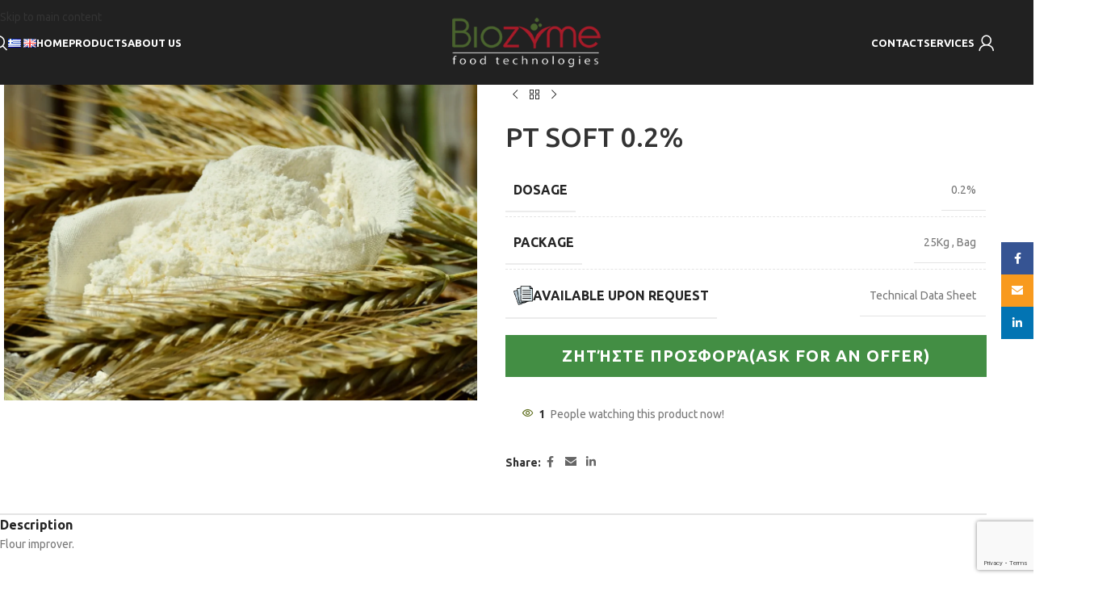

--- FILE ---
content_type: text/html; charset=UTF-8
request_url: https://biozyme.gr/en/product/pt-soft-0-2-2/
body_size: 26283
content:
<!DOCTYPE html>
<html lang="en-GB">
<head>
	<meta charset="UTF-8">
	<link rel="profile" href="https://gmpg.org/xfn/11">
	<link rel="pingback" href="https://biozyme.gr/xmlrpc.php">

	<meta name='robots' content='index, follow, max-image-preview:large, max-snippet:-1, max-video-preview:-1' />
<link rel="alternate" href="https://biozyme.gr/product/pt-soft-0-2/" hreflang="el" />
<link rel="alternate" href="https://biozyme.gr/en/product/pt-soft-0-2-2/" hreflang="en" />

	<!-- This site is optimized with the Yoast SEO plugin v26.8 - https://yoast.com/product/yoast-seo-wordpress/ -->
	<title>PT SOFT 0.2% - Biozyme</title>
	<meta name="description" content="Flour improver." />
	<link rel="canonical" href="https://biozyme.gr/en/product/pt-soft-0-2-2/" />
	<meta property="og:locale" content="en_GB" />
	<meta property="og:locale:alternate" content="el_GR" />
	<meta property="og:type" content="article" />
	<meta property="og:title" content="PT SOFT 0.2% - Biozyme" />
	<meta property="og:description" content="Flour improver." />
	<meta property="og:url" content="https://biozyme.gr/en/product/pt-soft-0-2-2/" />
	<meta property="og:site_name" content="Biozyme" />
	<meta property="article:publisher" content="https://www.facebook.com/BiozymeFoodTecnologies" />
	<meta property="article:modified_time" content="2023-04-05T07:11:23+00:00" />
	<meta property="og:image" content="https://biozyme.gr/wp-content/uploads/2021/11/NEW-FLOUR-500-1_result.webp" />
	<meta property="og:image:width" content="1920" />
	<meta property="og:image:height" content="1282" />
	<meta property="og:image:type" content="image/webp" />
	<meta name="twitter:card" content="summary_large_image" />
	<meta name="twitter:label1" content="Est. reading time" />
	<meta name="twitter:data1" content="1 minute" />
	<script type="application/ld+json" class="yoast-schema-graph">{"@context":"https://schema.org","@graph":[{"@type":"WebPage","@id":"https://biozyme.gr/en/product/pt-soft-0-2-2/","url":"https://biozyme.gr/en/product/pt-soft-0-2-2/","name":"PT SOFT 0.2% - Biozyme","isPartOf":{"@id":"https://biozyme.gr/en/home/#website"},"primaryImageOfPage":{"@id":"https://biozyme.gr/en/product/pt-soft-0-2-2/#primaryimage"},"image":{"@id":"https://biozyme.gr/en/product/pt-soft-0-2-2/#primaryimage"},"thumbnailUrl":"https://biozyme.gr/wp-content/uploads/2021/11/NEW-FLOUR-500-1_result.webp","datePublished":"2023-03-31T06:01:32+00:00","dateModified":"2023-04-05T07:11:23+00:00","description":"Flour improver.","breadcrumb":{"@id":"https://biozyme.gr/en/product/pt-soft-0-2-2/#breadcrumb"},"inLanguage":"en-GB","potentialAction":[{"@type":"ReadAction","target":["https://biozyme.gr/en/product/pt-soft-0-2-2/"]}]},{"@type":"ImageObject","inLanguage":"en-GB","@id":"https://biozyme.gr/en/product/pt-soft-0-2-2/#primaryimage","url":"https://biozyme.gr/wp-content/uploads/2021/11/NEW-FLOUR-500-1_result.webp","contentUrl":"https://biozyme.gr/wp-content/uploads/2021/11/NEW-FLOUR-500-1_result.webp","width":1920,"height":1282},{"@type":"BreadcrumbList","@id":"https://biozyme.gr/en/product/pt-soft-0-2-2/#breadcrumb","itemListElement":[{"@type":"ListItem","position":1,"name":"Home","item":"https://biozyme.gr/en/home/"},{"@type":"ListItem","position":2,"name":"Κατηγορίες Προϊόντων","item":"https://biozyme.gr/shop/"},{"@type":"ListItem","position":3,"name":"PT SOFT 0.2%"}]},{"@type":"WebSite","@id":"https://biozyme.gr/en/home/#website","url":"https://biozyme.gr/en/home/","name":"Biozyme","description":"Food Technologies","publisher":{"@id":"https://biozyme.gr/en/home/#organization"},"potentialAction":[{"@type":"SearchAction","target":{"@type":"EntryPoint","urlTemplate":"https://biozyme.gr/en/home/?s={search_term_string}"},"query-input":{"@type":"PropertyValueSpecification","valueRequired":true,"valueName":"search_term_string"}}],"inLanguage":"en-GB"},{"@type":"Organization","@id":"https://biozyme.gr/en/home/#organization","name":"Biozyme","url":"https://biozyme.gr/en/home/","logo":{"@type":"ImageObject","inLanguage":"en-GB","@id":"https://biozyme.gr/en/home/#/schema/logo/image/","url":"https://biozyme.gr/wp-content/uploads/2022/04/bioz3.jpg","contentUrl":"https://biozyme.gr/wp-content/uploads/2022/04/bioz3.jpg","width":200,"height":200,"caption":"Biozyme"},"image":{"@id":"https://biozyme.gr/en/home/#/schema/logo/image/"},"sameAs":["https://www.facebook.com/BiozymeFoodTecnologies"]}]}</script>
	<!-- / Yoast SEO plugin. -->


<link rel='dns-prefetch' href='//cdnjs.cloudflare.com' />
<link rel='dns-prefetch' href='//fonts.googleapis.com' />
<link rel="alternate" type="application/rss+xml" title="Biozyme &raquo; Feed" href="https://biozyme.gr/en/feed/" />
<link rel="alternate" title="oEmbed (JSON)" type="application/json+oembed" href="https://biozyme.gr/wp-json/oembed/1.0/embed?url=https%3A%2F%2Fbiozyme.gr%2Fen%2Fproduct%2Fpt-soft-0-2-2%2F&#038;lang=en" />
<link rel="alternate" title="oEmbed (XML)" type="text/xml+oembed" href="https://biozyme.gr/wp-json/oembed/1.0/embed?url=https%3A%2F%2Fbiozyme.gr%2Fen%2Fproduct%2Fpt-soft-0-2-2%2F&#038;format=xml&#038;lang=en" />
<style id='wp-img-auto-sizes-contain-inline-css' type='text/css'>
img:is([sizes=auto i],[sizes^="auto," i]){contain-intrinsic-size:3000px 1500px}
/*# sourceURL=wp-img-auto-sizes-contain-inline-css */
</style>
<style id='woocommerce-inline-inline-css' type='text/css'>
.woocommerce form .form-row .required { visibility: visible; }
/*# sourceURL=woocommerce-inline-inline-css */
</style>
<link rel='stylesheet' id='photoswipe-css-css' href='https://cdnjs.cloudflare.com/ajax/libs/photoswipe/5.3.6/photoswipe.min.css?ver=5.3.6' type='text/css' media='all' />
<link rel='stylesheet' id='wd-widget-price-filter-css' href='https://biozyme.gr/wp-content/themes/woodmart/css/parts/woo-widget-price-filter.min.css?ver=8.3.9' type='text/css' media='all' />
<link rel='stylesheet' id='wd-widget-woo-other-css' href='https://biozyme.gr/wp-content/themes/woodmart/css/parts/woo-widget-other.min.css?ver=8.3.9' type='text/css' media='all' />
<link rel='stylesheet' id='js_composer_front-css' href='https://biozyme.gr/wp-content/uploads/2022/01/js_composer-1642607087.css?ver=8.3.9' type='text/css' media='all' />
<link rel='stylesheet' id='wd-style-base-css' href='https://biozyme.gr/wp-content/themes/woodmart/css/parts/base.min.css?ver=8.3.9' type='text/css' media='all' />
<link rel='stylesheet' id='wd-helpers-wpb-elem-css' href='https://biozyme.gr/wp-content/themes/woodmart/css/parts/helpers-wpb-elem.min.css?ver=8.3.9' type='text/css' media='all' />
<link rel='stylesheet' id='wd-revolution-slider-css' href='https://biozyme.gr/wp-content/themes/woodmart/css/parts/int-rev-slider.min.css?ver=8.3.9' type='text/css' media='all' />
<link rel='stylesheet' id='wd-wpbakery-base-css' href='https://biozyme.gr/wp-content/themes/woodmart/css/parts/int-wpb-base.min.css?ver=8.3.9' type='text/css' media='all' />
<link rel='stylesheet' id='wd-wpbakery-base-deprecated-css' href='https://biozyme.gr/wp-content/themes/woodmart/css/parts/int-wpb-base-deprecated.min.css?ver=8.3.9' type='text/css' media='all' />
<link rel='stylesheet' id='wd-int-wordfence-css' href='https://biozyme.gr/wp-content/themes/woodmart/css/parts/int-wordfence.min.css?ver=8.3.9' type='text/css' media='all' />
<link rel='stylesheet' id='wd-woocommerce-base-css' href='https://biozyme.gr/wp-content/themes/woodmart/css/parts/woocommerce-base.min.css?ver=8.3.9' type='text/css' media='all' />
<link rel='stylesheet' id='wd-mod-star-rating-css' href='https://biozyme.gr/wp-content/themes/woodmart/css/parts/mod-star-rating.min.css?ver=8.3.9' type='text/css' media='all' />
<link rel='stylesheet' id='wd-woocommerce-block-notices-css' href='https://biozyme.gr/wp-content/themes/woodmart/css/parts/woo-mod-block-notices.min.css?ver=8.3.9' type='text/css' media='all' />
<link rel='stylesheet' id='wd-woo-mod-quantity-css' href='https://biozyme.gr/wp-content/themes/woodmart/css/parts/woo-mod-quantity.min.css?ver=8.3.9' type='text/css' media='all' />
<link rel='stylesheet' id='wd-woo-single-prod-el-base-css' href='https://biozyme.gr/wp-content/themes/woodmart/css/parts/woo-single-prod-el-base.min.css?ver=8.3.9' type='text/css' media='all' />
<link rel='stylesheet' id='wd-woo-mod-stock-status-css' href='https://biozyme.gr/wp-content/themes/woodmart/css/parts/woo-mod-stock-status.min.css?ver=8.3.9' type='text/css' media='all' />
<link rel='stylesheet' id='wd-woo-mod-shop-attributes-css' href='https://biozyme.gr/wp-content/themes/woodmart/css/parts/woo-mod-shop-attributes.min.css?ver=8.3.9' type='text/css' media='all' />
<link rel='stylesheet' id='wd-wp-blocks-css' href='https://biozyme.gr/wp-content/themes/woodmart/css/parts/wp-blocks.min.css?ver=8.3.9' type='text/css' media='all' />
<link rel='stylesheet' id='child-style-css' href='https://biozyme.gr/wp-content/themes/woodmart-child/style.css?ver=8.3.9' type='text/css' media='all' />
<link rel='stylesheet' id='wd-header-base-css' href='https://biozyme.gr/wp-content/themes/woodmart/css/parts/header-base.min.css?ver=8.3.9' type='text/css' media='all' />
<link rel='stylesheet' id='wd-mod-tools-css' href='https://biozyme.gr/wp-content/themes/woodmart/css/parts/mod-tools.min.css?ver=8.3.9' type='text/css' media='all' />
<link rel='stylesheet' id='wd-header-search-css' href='https://biozyme.gr/wp-content/themes/woodmart/css/parts/header-el-search.min.css?ver=8.3.9' type='text/css' media='all' />
<link rel='stylesheet' id='wd-header-elements-base-css' href='https://biozyme.gr/wp-content/themes/woodmart/css/parts/header-el-base.min.css?ver=8.3.9' type='text/css' media='all' />
<link rel='stylesheet' id='wd-mod-nav-menu-label-css' href='https://biozyme.gr/wp-content/themes/woodmart/css/parts/mod-nav-menu-label.min.css?ver=8.3.9' type='text/css' media='all' />
<link rel='stylesheet' id='wd-woo-mod-login-form-css' href='https://biozyme.gr/wp-content/themes/woodmart/css/parts/woo-mod-login-form.min.css?ver=8.3.9' type='text/css' media='all' />
<link rel='stylesheet' id='wd-header-my-account-css' href='https://biozyme.gr/wp-content/themes/woodmart/css/parts/header-el-my-account.min.css?ver=8.3.9' type='text/css' media='all' />
<link rel='stylesheet' id='wd-header-mobile-nav-dropdown-css' href='https://biozyme.gr/wp-content/themes/woodmart/css/parts/header-el-mobile-nav-dropdown.min.css?ver=8.3.9' type='text/css' media='all' />
<link rel='stylesheet' id='wd-header-cart-side-css' href='https://biozyme.gr/wp-content/themes/woodmart/css/parts/header-el-cart-side.min.css?ver=8.3.9' type='text/css' media='all' />
<link rel='stylesheet' id='wd-page-title-css' href='https://biozyme.gr/wp-content/themes/woodmart/css/parts/page-title.min.css?ver=8.3.9' type='text/css' media='all' />
<link rel='stylesheet' id='wd-woo-single-prod-predefined-css' href='https://biozyme.gr/wp-content/themes/woodmart/css/parts/woo-single-prod-predefined.min.css?ver=8.3.9' type='text/css' media='all' />
<link rel='stylesheet' id='wd-woo-single-prod-and-quick-view-predefined-css' href='https://biozyme.gr/wp-content/themes/woodmart/css/parts/woo-single-prod-and-quick-view-predefined.min.css?ver=8.3.9' type='text/css' media='all' />
<link rel='stylesheet' id='wd-woo-single-prod-el-tabs-predefined-css' href='https://biozyme.gr/wp-content/themes/woodmart/css/parts/woo-single-prod-el-tabs-predefined.min.css?ver=8.3.9' type='text/css' media='all' />
<link rel='stylesheet' id='wd-woo-single-prod-el-gallery-css' href='https://biozyme.gr/wp-content/themes/woodmart/css/parts/woo-single-prod-el-gallery.min.css?ver=8.3.9' type='text/css' media='all' />
<link rel='stylesheet' id='wd-swiper-css' href='https://biozyme.gr/wp-content/themes/woodmart/css/parts/lib-swiper.min.css?ver=8.3.9' type='text/css' media='all' />
<link rel='stylesheet' id='wd-swiper-arrows-css' href='https://biozyme.gr/wp-content/themes/woodmart/css/parts/lib-swiper-arrows.min.css?ver=8.3.9' type='text/css' media='all' />
<link rel='stylesheet' id='wd-woo-single-prod-el-navigation-css' href='https://biozyme.gr/wp-content/themes/woodmart/css/parts/woo-single-prod-el-navigation.min.css?ver=8.3.9' type='text/css' media='all' />
<link rel='stylesheet' id='wd-woo-mod-product-info-css' href='https://biozyme.gr/wp-content/themes/woodmart/css/parts/woo-mod-product-info.min.css?ver=8.3.9' type='text/css' media='all' />
<link rel='stylesheet' id='wd-woo-opt-visits-count-css' href='https://biozyme.gr/wp-content/themes/woodmart/css/parts/woo-opt-visits-count.min.css?ver=8.3.9' type='text/css' media='all' />
<link rel='stylesheet' id='wd-social-icons-css' href='https://biozyme.gr/wp-content/themes/woodmart/css/parts/el-social-icons.min.css?ver=8.3.9' type='text/css' media='all' />
<link rel='stylesheet' id='wd-accordion-css' href='https://biozyme.gr/wp-content/themes/woodmart/css/parts/el-accordion.min.css?ver=8.3.9' type='text/css' media='all' />
<link rel='stylesheet' id='wd-accordion-elem-wpb-css' href='https://biozyme.gr/wp-content/themes/woodmart/css/parts/el-accordion-wpb-elem.min.css?ver=8.3.9' type='text/css' media='all' />
<link rel='stylesheet' id='wd-product-loop-css' href='https://biozyme.gr/wp-content/themes/woodmart/css/parts/woo-product-loop.min.css?ver=8.3.9' type='text/css' media='all' />
<link rel='stylesheet' id='wd-product-loop-base-css' href='https://biozyme.gr/wp-content/themes/woodmart/css/parts/woo-product-loop-base.min.css?ver=8.3.9' type='text/css' media='all' />
<link rel='stylesheet' id='wd-mod-more-description-css' href='https://biozyme.gr/wp-content/themes/woodmart/css/parts/mod-more-description.min.css?ver=8.3.9' type='text/css' media='all' />
<link rel='stylesheet' id='wd-swiper-pagin-css' href='https://biozyme.gr/wp-content/themes/woodmart/css/parts/lib-swiper-pagin.min.css?ver=8.3.9' type='text/css' media='all' />
<link rel='stylesheet' id='wd-footer-base-css' href='https://biozyme.gr/wp-content/themes/woodmart/css/parts/footer-base.min.css?ver=8.3.9' type='text/css' media='all' />
<link rel='stylesheet' id='wd-brands-css' href='https://biozyme.gr/wp-content/themes/woodmart/css/parts/el-brand.min.css?ver=8.3.9' type='text/css' media='all' />
<link rel='stylesheet' id='wd-widget-wd-recent-posts-css' href='https://biozyme.gr/wp-content/themes/woodmart/css/parts/widget-wd-recent-posts.min.css?ver=8.3.9' type='text/css' media='all' />
<link rel='stylesheet' id='wd-scroll-top-css' href='https://biozyme.gr/wp-content/themes/woodmart/css/parts/opt-scrolltotop.min.css?ver=8.3.9' type='text/css' media='all' />
<link rel='stylesheet' id='wd-header-search-fullscreen-css' href='https://biozyme.gr/wp-content/themes/woodmart/css/parts/header-el-search-fullscreen-general.min.css?ver=8.3.9' type='text/css' media='all' />
<link rel='stylesheet' id='wd-header-search-fullscreen-1-css' href='https://biozyme.gr/wp-content/themes/woodmart/css/parts/header-el-search-fullscreen-1.min.css?ver=8.3.9' type='text/css' media='all' />
<link rel='stylesheet' id='wd-wd-search-form-css' href='https://biozyme.gr/wp-content/themes/woodmart/css/parts/wd-search-form.min.css?ver=8.3.9' type='text/css' media='all' />
<link rel='stylesheet' id='wd-wd-search-results-css' href='https://biozyme.gr/wp-content/themes/woodmart/css/parts/wd-search-results.min.css?ver=8.3.9' type='text/css' media='all' />
<link rel='stylesheet' id='wd-wd-search-dropdown-css' href='https://biozyme.gr/wp-content/themes/woodmart/css/parts/wd-search-dropdown.min.css?ver=8.3.9' type='text/css' media='all' />
<link rel='stylesheet' id='wd-header-my-account-sidebar-css' href='https://biozyme.gr/wp-content/themes/woodmart/css/parts/header-el-my-account-sidebar.min.css?ver=8.3.9' type='text/css' media='all' />
<link rel='stylesheet' id='wd-social-icons-styles-css' href='https://biozyme.gr/wp-content/themes/woodmart/css/parts/el-social-styles.min.css?ver=8.3.9' type='text/css' media='all' />
<link rel='stylesheet' id='wd-sticky-social-buttons-css' href='https://biozyme.gr/wp-content/themes/woodmart/css/parts/opt-sticky-social.min.css?ver=8.3.9' type='text/css' media='all' />
<link rel='stylesheet' id='wd-cookies-popup-css' href='https://biozyme.gr/wp-content/themes/woodmart/css/parts/opt-cookies.min.css?ver=8.3.9' type='text/css' media='all' />
<link rel='stylesheet' id='xts-google-fonts-css' href='https://fonts.googleapis.com/css?family=Ubuntu%3A400%2C700%2C300%2C500&#038;ver=8.3.9' type='text/css' media='all' />
<script type="text/javascript" src="https://biozyme.gr/wp-includes/js/jquery/jquery.min.js?ver=3.7.1" id="jquery-core-js"></script>
<script type="text/javascript" src="https://biozyme.gr/wp-includes/js/jquery/jquery-migrate.min.js?ver=3.4.1" id="jquery-migrate-js"></script>
<script type="text/javascript" src="https://biozyme.gr/wp-content/plugins/woocommerce/assets/js/jquery-blockui/jquery.blockUI.min.js?ver=2.7.0-wc.10.4.3" id="wc-jquery-blockui-js" data-wp-strategy="defer"></script>
<script type="text/javascript" id="wc-add-to-cart-js-extra">
/* <![CDATA[ */
var wc_add_to_cart_params = {"ajax_url":"/wp-admin/admin-ajax.php","wc_ajax_url":"/?wc-ajax=%%endpoint%%","i18n_view_cart":"View cart","cart_url":"https://biozyme.gr/cart/","is_cart":"","cart_redirect_after_add":"no"};
//# sourceURL=wc-add-to-cart-js-extra
/* ]]> */
</script>
<script type="text/javascript" src="https://biozyme.gr/wp-content/plugins/woocommerce/assets/js/frontend/add-to-cart.min.js?ver=10.4.3" id="wc-add-to-cart-js" data-wp-strategy="defer"></script>
<script type="text/javascript" src="https://biozyme.gr/wp-content/plugins/woocommerce/assets/js/zoom/jquery.zoom.min.js?ver=1.7.21-wc.10.4.3" id="wc-zoom-js" defer="defer" data-wp-strategy="defer"></script>
<script type="text/javascript" id="wc-single-product-js-extra">
/* <![CDATA[ */
var wc_single_product_params = {"i18n_required_rating_text":"Please select a rating","i18n_rating_options":["1 of 5 stars","2 of 5 stars","3 of 5 stars","4 of 5 stars","5 of 5 stars"],"i18n_product_gallery_trigger_text":"View full-screen image gallery","review_rating_required":"yes","flexslider":{"rtl":false,"animation":"slide","smoothHeight":true,"directionNav":false,"controlNav":"thumbnails","slideshow":false,"animationSpeed":500,"animationLoop":false,"allowOneSlide":false},"zoom_enabled":"","zoom_options":[],"photoswipe_enabled":"","photoswipe_options":{"shareEl":false,"closeOnScroll":false,"history":false,"hideAnimationDuration":0,"showAnimationDuration":0},"flexslider_enabled":""};
//# sourceURL=wc-single-product-js-extra
/* ]]> */
</script>
<script type="text/javascript" src="https://biozyme.gr/wp-content/plugins/woocommerce/assets/js/frontend/single-product.min.js?ver=10.4.3" id="wc-single-product-js" defer="defer" data-wp-strategy="defer"></script>
<script type="text/javascript" src="https://biozyme.gr/wp-content/plugins/woocommerce/assets/js/js-cookie/js.cookie.min.js?ver=2.1.4-wc.10.4.3" id="wc-js-cookie-js" defer="defer" data-wp-strategy="defer"></script>
<script type="text/javascript" id="woocommerce-js-extra">
/* <![CDATA[ */
var woocommerce_params = {"ajax_url":"/wp-admin/admin-ajax.php","wc_ajax_url":"/?wc-ajax=%%endpoint%%","i18n_password_show":"Show password","i18n_password_hide":"Hide password"};
//# sourceURL=woocommerce-js-extra
/* ]]> */
</script>
<script type="text/javascript" src="https://biozyme.gr/wp-content/plugins/woocommerce/assets/js/frontend/woocommerce.min.js?ver=10.4.3" id="woocommerce-js" defer="defer" data-wp-strategy="defer"></script>
<script type="text/javascript" src="https://biozyme.gr/wp-content/plugins/js_composer/assets/js/vendors/woocommerce-add-to-cart.js?ver=8.7.2" id="vc_woocommerce-add-to-cart-js-js"></script>
<script type="text/javascript" src="https://biozyme.gr/wp-content/themes/woodmart/js/libs/device.min.js?ver=8.3.9" id="wd-device-library-js"></script>
<script type="text/javascript" src="https://biozyme.gr/wp-content/themes/woodmart/js/scripts/global/scrollBar.min.js?ver=8.3.9" id="wd-scrollbar-js"></script>
<script></script><link rel="https://api.w.org/" href="https://biozyme.gr/wp-json/" /><link rel="alternate" title="JSON" type="application/json" href="https://biozyme.gr/wp-json/wp/v2/product/10215" /><link rel="EditURI" type="application/rsd+xml" title="RSD" href="https://biozyme.gr/xmlrpc.php?rsd" />

<link rel='shortlink' href='https://biozyme.gr/?p=10215' />
<script type="text/javascript">window.ccb_nonces = {"ccb_payment":"7287af1d76","ccb_contact_form":"2551a059a0","ccb_woo_checkout":"08854857b8","ccb_add_order":"20d3e1c265","ccb_orders":"141506c2f9","ccb_send_invoice":"124d42ceb2","ccb_get_invoice":"8fb2f573ee","ccb_wp_hook_nonce":"eacba54472","ccb_razorpay_receive":"df3915f775","ccb_woocommerce_payment":"7509179d1d","ccb_calc_views":"7f98167d37","ccb_calc_interactions":"894d548379"};</script><style type="text/css" id="simple-css-output">.vc_tta-color-grey.vc_tta-style-classic .vc_tta-panel.vc_active .vc_tta-panel-heading { border-color: #f0f0f0; background-color: #ffffff; text-transform: uppercase;}.vc_tta-color-grey.vc_tta-style-classic .vc_tta-panel .vc_tta-panel-heading { border-color: #f0f0f0; background-color: #ffffff !important;}.wpb-js-composer .vc_tta.vc_general.vc_tta-style-classic.vc_tta-accordion .vc_tta-panel-title { text-transform: uppercase;}.vc_tta-color-grey.vc_tta-style-classic .vc_tta-panel .vc_tta-panel-body { background-color: #ffffff !important; border: 0 !important;}.vc_tta-color-grey.vc_tta-style-classic .vc_tta-panel.vc_active .vc_tta-panel-title>a { color: #000 !important;}.vc_tta-color-grey.vc_tta-style-classic .vc_tta-panel .vc_tta-panel-title>a { color: #000 !important;}a.wd-accordion-title.tab-title-additional_information { display: none;}.vc_tta.vc_general .vc_tta-panel { border-top: 2px solid #e8e8e8;}.tabs-layout-accordion .wd-tab-wrapper .wc-tab { padding-bottom: 0px !important;}.vc_tta-container { margin-bottom: 0px !important;}.wd-scroll-content { overflow: visible; overflow-y: visible;}.wd-notice.wd-info { display: none;}#enquiry { background: #438E44; font-size: 20px; font-weight: 600; letter-spacing: 1px; text-transform: uppercase; text-align: center; padding: 10px 0px !important;}#enquiry a { color: #fff;}.ui-dialog .ui-dialog-titlebar { background-color: #438E44 !important; color: #ffffff !important;}.contact-button, .ui-dialog .ui-dialog-buttonpane button { border-radius: 0px !important; background: #438e44 !important;}.contact-bottom { display: none !important;}.wd-header-overlap .title-size-large { padding-top: 125px;}.title-size-large { padding: 50px 0;}.lang-item { display: inline;}</style>					<meta name="viewport" content="width=device-width, initial-scale=1.0, maximum-scale=1.0, user-scalable=no">
										<noscript><style>.woocommerce-product-gallery{ opacity: 1 !important; }</style></noscript>
	<meta name="generator" content="Powered by WPBakery Page Builder - drag and drop page builder for WordPress."/>
<meta name="generator" content="Powered by Slider Revolution 6.7.38 - responsive, Mobile-Friendly Slider Plugin for WordPress with comfortable drag and drop interface." />
<link rel="icon" href="https://biozyme.gr/wp-content/uploads/2022/03/biofav.png" sizes="32x32" />
<link rel="icon" href="https://biozyme.gr/wp-content/uploads/2022/03/biofav.png" sizes="192x192" />
<link rel="apple-touch-icon" href="https://biozyme.gr/wp-content/uploads/2022/03/biofav.png" />
<meta name="msapplication-TileImage" content="https://biozyme.gr/wp-content/uploads/2022/03/biofav.png" />
<script>function setREVStartSize(e){
			//window.requestAnimationFrame(function() {
				window.RSIW = window.RSIW===undefined ? window.innerWidth : window.RSIW;
				window.RSIH = window.RSIH===undefined ? window.innerHeight : window.RSIH;
				try {
					var pw = document.getElementById(e.c).parentNode.offsetWidth,
						newh;
					pw = pw===0 || isNaN(pw) || (e.l=="fullwidth" || e.layout=="fullwidth") ? window.RSIW : pw;
					e.tabw = e.tabw===undefined ? 0 : parseInt(e.tabw);
					e.thumbw = e.thumbw===undefined ? 0 : parseInt(e.thumbw);
					e.tabh = e.tabh===undefined ? 0 : parseInt(e.tabh);
					e.thumbh = e.thumbh===undefined ? 0 : parseInt(e.thumbh);
					e.tabhide = e.tabhide===undefined ? 0 : parseInt(e.tabhide);
					e.thumbhide = e.thumbhide===undefined ? 0 : parseInt(e.thumbhide);
					e.mh = e.mh===undefined || e.mh=="" || e.mh==="auto" ? 0 : parseInt(e.mh,0);
					if(e.layout==="fullscreen" || e.l==="fullscreen")
						newh = Math.max(e.mh,window.RSIH);
					else{
						e.gw = Array.isArray(e.gw) ? e.gw : [e.gw];
						for (var i in e.rl) if (e.gw[i]===undefined || e.gw[i]===0) e.gw[i] = e.gw[i-1];
						e.gh = e.el===undefined || e.el==="" || (Array.isArray(e.el) && e.el.length==0)? e.gh : e.el;
						e.gh = Array.isArray(e.gh) ? e.gh : [e.gh];
						for (var i in e.rl) if (e.gh[i]===undefined || e.gh[i]===0) e.gh[i] = e.gh[i-1];
											
						var nl = new Array(e.rl.length),
							ix = 0,
							sl;
						e.tabw = e.tabhide>=pw ? 0 : e.tabw;
						e.thumbw = e.thumbhide>=pw ? 0 : e.thumbw;
						e.tabh = e.tabhide>=pw ? 0 : e.tabh;
						e.thumbh = e.thumbhide>=pw ? 0 : e.thumbh;
						for (var i in e.rl) nl[i] = e.rl[i]<window.RSIW ? 0 : e.rl[i];
						sl = nl[0];
						for (var i in nl) if (sl>nl[i] && nl[i]>0) { sl = nl[i]; ix=i;}
						var m = pw>(e.gw[ix]+e.tabw+e.thumbw) ? 1 : (pw-(e.tabw+e.thumbw)) / (e.gw[ix]);
						newh =  (e.gh[ix] * m) + (e.tabh + e.thumbh);
					}
					var el = document.getElementById(e.c);
					if (el!==null && el) el.style.height = newh+"px";
					el = document.getElementById(e.c+"_wrapper");
					if (el!==null && el) {
						el.style.height = newh+"px";
						el.style.display = "block";
					}
				} catch(e){
					console.log("Failure at Presize of Slider:" + e)
				}
			//});
		  };</script>
		<style type="text/css" id="wp-custom-css">
			.wd-dropdown-menu{
/*         top: 122px;
	    left: 0px;
    position: fixed; */
}
		</style>
		<style>
		
		</style><noscript><style> .wpb_animate_when_almost_visible { opacity: 1; }</style></noscript>			<style id="wd-style-header_491448-css" data-type="wd-style-header_491448">
				:root{
	--wd-top-bar-h: .00001px;
	--wd-top-bar-sm-h: .00001px;
	--wd-top-bar-sticky-h: .00001px;
	--wd-top-bar-brd-w: .00001px;

	--wd-header-general-h: 105px;
	--wd-header-general-sm-h: 60px;
	--wd-header-general-sticky-h: 60px;
	--wd-header-general-brd-w: .00001px;

	--wd-header-bottom-h: .00001px;
	--wd-header-bottom-sm-h: .00001px;
	--wd-header-bottom-sticky-h: .00001px;
	--wd-header-bottom-brd-w: .00001px;

	--wd-header-clone-h: .00001px;

	--wd-header-brd-w: calc(var(--wd-top-bar-brd-w) + var(--wd-header-general-brd-w) + var(--wd-header-bottom-brd-w));
	--wd-header-h: calc(var(--wd-top-bar-h) + var(--wd-header-general-h) + var(--wd-header-bottom-h) + var(--wd-header-brd-w));
	--wd-header-sticky-h: calc(var(--wd-top-bar-sticky-h) + var(--wd-header-general-sticky-h) + var(--wd-header-bottom-sticky-h) + var(--wd-header-clone-h) + var(--wd-header-brd-w));
	--wd-header-sm-h: calc(var(--wd-top-bar-sm-h) + var(--wd-header-general-sm-h) + var(--wd-header-bottom-sm-h) + var(--wd-header-brd-w));
}


.whb-sticked .whb-general-header .wd-dropdown:not(.sub-sub-menu) {
	margin-top: 9px;
}

.whb-sticked .whb-general-header .wd-dropdown:not(.sub-sub-menu):after {
	height: 20px;
}






		
.whb-top-bar {
	background-color: rgba(131, 183, 53, 1);
}

.whb-9x1ytaxq7aphtb3npidp form.searchform {
	--wd-form-height: 46px;
}
.whb-general-header {
	border-bottom-width: 0px;border-bottom-style: solid;
}

.whb-header-bottom {
	border-bottom-width: 0px;border-bottom-style: solid;
}
			</style>
						<style id="wd-style-theme_settings_default-css" data-type="wd-style-theme_settings_default">
				@font-face {
	font-weight: normal;
	font-style: normal;
	font-family: "woodmart-font";
	src: url("//biozyme.gr/wp-content/themes/woodmart/fonts/woodmart-font-1-400.woff2?v=8.3.9") format("woff2");
}

@font-face {
	font-family: "star";
	font-weight: 400;
	font-style: normal;
	src: url("//biozyme.gr/wp-content/plugins/woocommerce/assets/fonts/star.eot?#iefix") format("embedded-opentype"), url("//biozyme.gr/wp-content/plugins/woocommerce/assets/fonts/star.woff") format("woff"), url("//biozyme.gr/wp-content/plugins/woocommerce/assets/fonts/star.ttf") format("truetype"), url("//biozyme.gr/wp-content/plugins/woocommerce/assets/fonts/star.svg#star") format("svg");
}

@font-face {
	font-family: "WooCommerce";
	font-weight: 400;
	font-style: normal;
	src: url("//biozyme.gr/wp-content/plugins/woocommerce/assets/fonts/WooCommerce.eot?#iefix") format("embedded-opentype"), url("//biozyme.gr/wp-content/plugins/woocommerce/assets/fonts/WooCommerce.woff") format("woff"), url("//biozyme.gr/wp-content/plugins/woocommerce/assets/fonts/WooCommerce.ttf") format("truetype"), url("//biozyme.gr/wp-content/plugins/woocommerce/assets/fonts/WooCommerce.svg#WooCommerce") format("svg");
}

:root {
	--wd-text-font: "Ubuntu", Arial, Helvetica, sans-serif;
	--wd-text-font-weight: 400;
	--wd-text-color: #777777;
	--wd-text-font-size: 14px;
	--wd-title-font: "Ubuntu", Arial, Helvetica, sans-serif;
	--wd-title-font-weight: 600;
	--wd-title-color: #242424;
	--wd-entities-title-font: "Ubuntu", Arial, Helvetica, sans-serif;
	--wd-entities-title-font-weight: 500;
	--wd-entities-title-color: #333333;
	--wd-entities-title-color-hover: rgb(51 51 51 / 65%);
	--wd-alternative-font: "Ubuntu", Arial, Helvetica, sans-serif;
	--wd-widget-title-font: "Ubuntu", Arial, Helvetica, sans-serif;
	--wd-widget-title-font-weight: 600;
	--wd-widget-title-transform: uppercase;
	--wd-widget-title-color: #333;
	--wd-widget-title-font-size: 16px;
	--wd-header-el-font: "Ubuntu", Arial, Helvetica, sans-serif;
	--wd-header-el-font-weight: 700;
	--wd-header-el-transform: uppercase;
	--wd-header-el-font-size: 13px;
	--wd-otl-style: dotted;
	--wd-otl-width: 2px;
	--wd-primary-color: #5f6e1e;
	--wd-alternative-color: #fbbc34;
	--btn-default-bgcolor: #f7f7f7;
	--btn-default-bgcolor-hover: #efefef;
	--btn-accented-bgcolor: #5f6e1e;
	--btn-accented-bgcolor-hover: #4c5608;
	--wd-form-brd-width: 2px;
	--notices-success-bg: #459647;
	--notices-success-color: #fff;
	--notices-warning-bg: #E0B252;
	--notices-warning-color: #fff;
	--wd-link-color: #333333;
	--wd-link-color-hover: #242424;
}
.wd-age-verify-wrap {
	--wd-popup-width: 500px;
}
.wd-popup.wd-promo-popup {
	background-color: #111111;
	background-image: none;
	background-repeat: no-repeat;
	background-size: contain;
	background-position: left center;
}
.wd-promo-popup-wrap {
	--wd-popup-width: 800px;
}
:is(.woodmart-woocommerce-layered-nav, .wd-product-category-filter) .wd-scroll-content {
	max-height: 280px;
}
.wd-page-title .wd-page-title-bg img {
	object-fit: cover;
	object-position: center center;
}
.wd-footer {
	background-color: #111111;
	background-image: none;
}
.mfp-wrap.wd-popup-quick-view-wrap {
	--wd-popup-width: 920px;
}
:root{
--wd-container-w: 1222px;
--wd-form-brd-radius: 0px;
--btn-default-color: #333;
--btn-default-color-hover: #333;
--btn-accented-color: #fff;
--btn-accented-color-hover: #fff;
--btn-default-brd-radius: 0px;
--btn-default-box-shadow: none;
--btn-default-box-shadow-hover: none;
--btn-default-box-shadow-active: none;
--btn-default-bottom: 0px;
--btn-accented-brd-radius: 0px;
--btn-accented-box-shadow: none;
--btn-accented-box-shadow-hover: none;
--btn-accented-box-shadow-active: none;
--btn-accented-bottom: 0px;
--wd-brd-radius: 0px;
}

@media (min-width: 1222px) {
[data-vc-full-width]:not([data-vc-stretch-content]),
:is(.vc_section, .vc_row).wd-section-stretch {
padding-left: calc((100vw - 1222px - var(--wd-sticky-nav-w) - var(--wd-scroll-w)) / 2);
padding-right: calc((100vw - 1222px - var(--wd-sticky-nav-w) - var(--wd-scroll-w)) / 2);
}
}


.wd-page-title {
background-color: #0a0a0a;
}

.comments-area{
    display: none!important;
}
.col-right.set-cont-mb-s.reset-last-child {
    flex: none;
}
.menu-item-8807{position:inherit !important;}.wd-event-hover:hover .wd-dropdown,.wd-event-click.wd-opened .wd-dropdown,.wd-dropdown.wd-opened{visibility:visible;opacity:1;transform:none;pointer-events:visible;pointer-events:unset;}.menu-item-8807 > .wd-dropdown{top: auto !important;left:0;right;}@media (min-width: 1025px) {
	.menu-item-8807{position:inherit !important;}.wd-event-hover:hover .wd-dropdown,.wd-event-click.wd-opened .wd-dropdown,.wd-dropdown.wd-opened{visibility:visible;opacity:1;transform:none;pointer-events:visible;pointer-events:unset;}.menu-item-8807 > .wd-dropdown{top: auto !important;left:0;right;}
}

@media (min-width: 768px) and (max-width: 1024px) {
	.menu-item-8807{position:inherit !important;}.wd-event-hover:hover .wd-dropdown,.wd-event-click.wd-opened .wd-dropdown,.wd-dropdown.wd-opened{visibility:visible;opacity:1;transform:none;pointer-events:visible;pointer-events:unset;}.menu-item-8807 > .wd-dropdown{top: auto !important;left:0;right;}
}

@media (min-width: 577px) and (max-width: 767px) {
	.menu-item-8807{position:inherit !important;}.wd-event-hover:hover .wd-dropdown,.wd-event-click.wd-opened .wd-dropdown,.wd-dropdown.wd-opened{visibility:visible;opacity:1;transform:none;pointer-events:visible;pointer-events:unset;}.menu-item-8807 > .wd-dropdown{top: auto !important;left:0;right;}
}

@media (max-width: 576px) {
	.menu-item-8807{position:inherit !important;}.wd-event-hover:hover .wd-dropdown,.wd-event-click.wd-opened .wd-dropdown,.wd-dropdown.wd-opened{visibility:visible;opacity:1;transform:none;pointer-events:visible;pointer-events:unset;}.menu-item-8807 > .wd-dropdown{top: auto !important;left:0;right;}
}

			</style>
			<link rel='stylesheet' id='wc-blocks-style-css' href='https://biozyme.gr/wp-content/plugins/woocommerce/assets/client/blocks/wc-blocks.css?ver=wc-10.4.3' type='text/css' media='all' />
<link rel='stylesheet' id='dashicons-css' href='https://biozyme.gr/wp-includes/css/dashicons.min.css?ver=56842dfbde9da9f2f082a36fc4f9ac30' type='text/css' media='all' />
<link rel='stylesheet' id='wdm-juery-css-css' href='https://biozyme.gr/wp-content/plugins/product-enquiry-for-woocommerce/assets/public/css/wdm-jquery-ui.css?ver=3.2.5.2' type='text/css' media='all' />
<link rel='stylesheet' id='rs-plugin-settings-css' href='//biozyme.gr/wp-content/plugins/revslider/sr6/assets/css/rs6.css?ver=6.7.38' type='text/css' media='all' />
<style id='rs-plugin-settings-inline-css' type='text/css'>
#rs-demo-id {}
/*# sourceURL=rs-plugin-settings-inline-css */
</style>
</head>

<body class="wp-singular product-template-default single single-product postid-10215 wp-theme-woodmart wp-child-theme-woodmart-child theme-woodmart woocommerce woocommerce-page woocommerce-no-js wrapper-full-width  catalog-mode-on categories-accordion-on woodmart-ajax-shop-on login-see-prices wd-header-overlap dropdowns-color-light wpb-js-composer js-comp-ver-8.7.2 vc_responsive">
			<script type="text/javascript" id="wd-flicker-fix">// Flicker fix.</script>		<div class="wd-skip-links">
						<a href="#main-content" class="wd-skip-content btn">
				Skip to main content			</a>
		</div>
			
	
	<div class="wd-page-wrapper website-wrapper">
									<header class="whb-header whb-header_491448 whb-overcontent whb-full-width whb-sticky-shadow whb-scroll-stick whb-sticky-real">
					<div class="whb-main-header">
	
<div class="whb-row whb-general-header whb-sticky-row whb-without-bg whb-without-border whb-color-light whb-flex-equal-sides">
	<div class="container">
		<div class="whb-flex-row whb-general-header-inner">
			<div class="whb-column whb-col-left whb-column8 whb-visible-lg">
	<div class="wd-header-search wd-tools-element wd-design-1 wd-style-icon wd-display-full-screen whb-9x1ytaxq7aphtb3npidp" title="Search">
	<a href="#" rel="nofollow" aria-label="Search">
		
			<span class="wd-tools-icon">
							</span>

			<span class="wd-tools-text">
				Search			</span>

			</a>

	</div>

<div class="wd-header-text reset-last-child whb-l2zsz5as2m095rw90y7r"><ul>
	<li class="lang-item lang-item-580 lang-item-el lang-item-first"><a lang="el" hreflang="el" href="https://biozyme.gr/product/pt-soft-0-2/"><img src="[data-uri]" alt="Ελληνικά" width="16" height="11" style="width: 16px; height: 11px;" /></a></li>
	<li class="lang-item lang-item-582 lang-item-en current-lang"><a lang="en-GB" hreflang="en-GB" href="https://biozyme.gr/en/product/pt-soft-0-2-2/" aria-current="true"><img src="[data-uri]" alt="English" width="16" height="11" style="width: 16px; height: 11px;" /></a></li>
</ul></div>

<nav class="wd-header-nav wd-header-secondary-nav whb-87p02bezoownfldg0r4c text-right" role="navigation" aria-label="Menu Left">
	<ul id="menu-menu-left" class="menu wd-nav wd-nav-header wd-nav-secondary wd-style-default wd-gap-s"><li id="menu-item-9264" class="menu-item menu-item-type-post_type menu-item-object-page menu-item-home menu-item-9264 item-level-0 menu-simple-dropdown wd-event-hover" ><a href="https://biozyme.gr/en/home/" class="woodmart-nav-link"><span class="nav-link-text">Home</span></a></li>
<li id="menu-item-9265" class="menu-item menu-item-type-custom menu-item-object-custom menu-item-9265 item-level-0 menu-mega-dropdown wd-event-hover menu-item-has-children" ><a href="https://biozyme.gr/en/shop" class="woodmart-nav-link"><span class="nav-link-text">Products</span></a>
<div class="wd-dropdown-menu wd-dropdown wd-design-full-width color-scheme-light">

<div class="container wd-entry-content">
<style data-type="vc_shortcodes-custom-css">.vc_custom_1645707255930{background-color: #000000 !important;}</style><div class="wpb-content-wrapper"><div class="vc_row wpb_row vc_row-fluid vc_custom_1645707255930 vc_row-has-fill wd-rs-62177ff3b9f4b"><div class="wpb_column vc_column_container vc_col-sm-1/5 color-scheme-light wd-rs-619df9499b08f"><div class="vc_column-inner"><div class="wpb_wrapper">
			<ul class="wd-sub-menu wd-rs-64196e3419b52 mega-menu-list wd-sub-accented wd-wpb" >
				<li class="">
					<a href="https://biozyme.gr/en/product-category/bakery/" title="">
						
						<span class="nav-link-text">
							BAKERY						</span>
											</a>
					<ul class="sub-sub-menu">
						
		<li class="">
			<a href="https://biozyme.gr/en/product-category/bakery/greek-sweet-bread-brios-panetone/" title="">
				
				GREEK SWEET BREAD-BRIOS-PANETONE							</a>
		</li>

		
		<li class="">
			<a href="https://biozyme.gr/en/product-category/bakery/croissant/" title="">
				
				CROISSANT							</a>
		</li>

		
		<li class="">
			<a href="https://biozyme.gr/en/product-category/bakery/bread/" title="">
				
				BREAD							</a>
		</li>

		
		<li class="">
			<a href="https://biozyme.gr/en/product-category/bakery/breadsticks/" title="">
				
				BREADSTICKS							</a>
		</li>

		
		<li class="">
			<a href="https://biozyme.gr/en/product-category/bakery/toast-sandwich/" title="">
				
				TOAST - SANDWICH							</a>
		</li>

		
		<li class="">
			<a href="https://biozyme.gr/en/product-category/bakery/momento-series/" title="">
				
				MOMENTO SERIES							</a>
		</li>

		
		<li class="">
			<a href="https://biozyme.gr/en/product-category/bakery/pizza-peinirli/" title="">
				
				PIZZA-PEINIRLI							</a>
		</li>

		
		<li class="">
			<a href="https://biozyme.gr/en/product-category/bakery/fasting/" title="">
				
				FASTING							</a>
		</li>

		
		<li class="">
			<a href="https://biozyme.gr/en/product-category/bakery/various-doughts/" title="">
				
				VARIOUS DOUGHTS							</a>
		</li>

		
		<li class="">
			<a href="https://biozyme.gr/en/product-category/bakery/improver/" title="">
				
				IMPROVER							</a>
		</li>

		
		<li class="">
			<a href="https://biozyme.gr/en/product-category/bakery/auxiliary-materials/" title="">
				
				AUXILIARY MATERIALS							</a>
		</li>

							</ul>
				</li>
			</ul>

		</div></div></div><div class="wpb_column vc_column_container vc_col-sm-1/5 color-scheme-light wd-rs-619dfe360f665"><div class="vc_column-inner"><div class="wpb_wrapper">
			<ul class="wd-sub-menu wd-rs-6419727fbc145 mega-menu-list wd-sub-accented wd-wpb" >
				<li class="">
					<a href="https://biozyme.gr/en/product-category/confectionery/" title="">
						
						<span class="nav-link-text">
							CONFECTIONERY						</span>
											</a>
					<ul class="sub-sub-menu">
						
		<li class="">
			<a href="https://biozyme.gr/en/product-category/confectionery/cake/" title="">
				
				CAKE							</a>
		</li>

		
		<li class="">
			<a href="https://biozyme.gr/en/product-category/confectionery/sponge-cake/" title="">
				
				SPONGE CAKE							</a>
		</li>

		
		<li class="">
			<a href="https://biozyme.gr/en/product-category/confectionery/donuts/" title="">
				
				DONUTS							</a>
		</li>

		
		<li class="">
			<a href="https://biozyme.gr/en/product-category/confectionery/fasting-en/" title="">
				
				FASTING							</a>
		</li>

		
		<li class="">
			<a href="https://biozyme.gr/en/product-category/confectionery/crepes-pancake-waffle/" title="">
				
				CREPES-PANCAKE-WAFFLE							</a>
		</li>

		
		<li class="">
			<a href="https://biozyme.gr/en/product-category/confectionery/chocolate-pie/" title="">
				
				CHOCOLATE PIE							</a>
		</li>

		
		<li class="">
			<a href="https://biozyme.gr/en/product-category/confectionery/special-mixtures/" title="">
				
				SPECIAL MIXTURES							</a>
		</li>

		
		<li class="">
			<a href="https://biozyme.gr/en/product-category/confectionery/momento-series-en/" title="">
				
				MOMENTO SERIES							</a>
		</li>

							</ul>
				</li>
			</ul>

		</div></div></div><div class="wpb_column vc_column_container vc_col-sm-1/5 color-scheme-light wd-rs-619dfe5e91fc4"><div class="vc_column-inner"><div class="wpb_wrapper">
			<ul class="wd-sub-menu wd-rs-641974d4bdd84 mega-menu-list wd-sub-accented wd-wpb" >
				<li class="">
					<a href="https://biozyme.gr/en/product-category/horeca-en/" title="">
						
						<span class="nav-link-text">
							HORECA						</span>
											</a>
					<ul class="sub-sub-menu">
						
		<li class="">
			<a href="https://biozyme.gr/en/product-category/horeca-en/sweet-dough/" title="">
				
				SWEET DOUGH							</a>
		</li>

		
		<li class="">
			<a href="https://biozyme.gr/en/product-category/horeca-en/bread-breadsticks/" title="">
				
				BREAD-BREADSTICKS							</a>
		</li>

		
		<li class="">
			<a href="https://biozyme.gr/en/product-category/horeca-en/toast-sandwich-en/" title="">
				
				TOAST - SANDWICH							</a>
		</li>

		
		<li class="">
			<a href="https://biozyme.gr/en/product-category/horeca-en/momento-series-en-horeca-en/" title="">
				
				MOMENTO SERIES							</a>
		</li>

		
		<li class="">
			<a href="https://biozyme.gr/en/product-category/horeca-en/pizza-peinirli-en/" title="">
				
				PIZZA-PEINIRLI							</a>
		</li>

		
		<li class="">
			<a href="https://biozyme.gr/en/product-category/horeca-en/fasting-en-horeca-en/" title="">
				
				FASTING							</a>
		</li>

		
		<li class="">
			<a href="https://biozyme.gr/en/product-category/horeca-en/cake-sponge-cake/" title="">
				
				CAKE- SPONGE CAKE							</a>
		</li>

		
		<li class="">
			<a href="https://biozyme.gr/en/product-category/horeca-en/chocolate-pie-en/" title="">
				
				CHOCOLATE PIE							</a>
		</li>

		
		<li class="">
			<a href="https://biozyme.gr/en/product-category/horeca-en/donuts-en/" title="">
				
				DONUTS							</a>
		</li>

		
		<li class="">
			<a href="https://biozyme.gr/en/product-category/horeca-en/crepes-pancake-waffle-en/" title="">
				
				CREPES-PANCAKE-WAFFLE							</a>
		</li>

		
		<li class="">
			<a href="https://biozyme.gr/product-category/%ce%b1%cf%81%cf%84%ce%bf%cf%80%ce%bf%ce%b9%ce%b9%ce%b1/%ce%ba%cf%81%ce%bf%cf%85%ce%b1%cf%83%ce%b1%ce%bd/" title="">
				
				CROISSANT							</a>
		</li>

		
		<li class="">
			<a href="https://biozyme.gr/en/product-category/horeca-en/various-doughts-en/" title="">
				
				VARIOUS DOUGHTS							</a>
		</li>

		
		<li class="">
			<a href="https://biozyme.gr/en/product-category/horeca-en/special-mixtures-en/" title="">
				
				SPECIAL MIXTURES							</a>
		</li>

							</ul>
				</li>
			</ul>

		</div></div></div><div class="wpb_column vc_column_container vc_col-sm-1/5 color-scheme-light wd-rs-619dfe6c330c1"><div class="vc_column-inner"><div class="wpb_wrapper">
			<ul class="wd-sub-menu wd-rs-6419789a47295 mega-menu-list wd-sub-accented wd-wpb" >
				<li class="">
					<a href="https://biozyme.gr/en/product-category/industry/" title="">
						
						<span class="nav-link-text">
							INDUSTRY						</span>
											</a>
					<ul class="sub-sub-menu">
						
		<li class="">
			<a href="https://biozyme.gr/en/product-category/industry/sweet-dough-en/" title="">
				
				SWEET DOUGH							</a>
		</li>

		
		<li class="">
			<a href="https://biozyme.gr/en/product-category/industry/filo-pastry-for-pies/" title="">
				
				FILO PASTRY FOR PIES							</a>
		</li>

		
		<li class="">
			<a href="https://biozyme.gr/en/product-category/industry/croissant-en/" title="">
				
				CROISSANT							</a>
		</li>

		
		<li class="">
			<a href="https://biozyme.gr/en/product-category/industry/bread-breadsticks-en/" title="">
				
				BREAD-BREADSTICKS							</a>
		</li>

		
		<li class="">
			<a href="https://biozyme.gr/en/product-category/industry/toast-sandwich-en-industry/" title="">
				
				TOAST - SANDWICH							</a>
		</li>

		
		<li class="">
			<a href="https://biozyme.gr/en/product-category/industry/momento-series-en-industry/" title="">
				
				MOMENTO SERIES							</a>
		</li>

		
		<li class="">
			<a href="https://biozyme.gr/en/product-category/industry/pizza-peinirli-en-industry/" title="">
				
				PIZZA-PEINIRLI							</a>
		</li>

		
		<li class="">
			<a href="https://biozyme.gr/en/product-category/industry/fasting-en-industry/" title="">
				
				FASTING							</a>
		</li>

		
		<li class="">
			<a href="https://biozyme.gr/en/product-category/industry/cake-en/" title="">
				
				CAKE							</a>
		</li>

		
		<li class="">
			<a href="https://biozyme.gr/en/product-category/industry/various-doughts-en-industry/" title="">
				
				VARIOUS DOUGHTS							</a>
		</li>

		
		<li class="">
			<a href="https://biozyme.gr/en/product-category/industry/improver-en/" title="">
				
				IMPROVER							</a>
		</li>

		
		<li class="">
			<a href="https://biozyme.gr/en/product-category/industry/auxiliary-materials-en/" title="">
				
				AUXILIARY MATERIALS							</a>
		</li>

							</ul>
				</li>
			</ul>

		</div></div></div><div class="wpb_column vc_column_container vc_col-sm-1/5 color-scheme-light wd-rs-619dfe9916598"><div class="vc_column-inner"><div class="wpb_wrapper">
			<ul class="wd-sub-menu wd-rs-64197b71c1cd1 mega-menu-list wd-sub-accented wd-wpb" >
				<li class="">
					<a href="https://biozyme.gr/en/product-category/flatbread/" title="">
						
						<span class="nav-link-text">
							FLATBREAD						</span>
											</a>
					<ul class="sub-sub-menu">
											</ul>
				</li>
			</ul>

		
	<div class="wpb_text_column wpb_content_element" >
		<div class="wpb_wrapper">
			<blockquote><p>Having flour analysis equipment, we offer the right improver for the creation of a souvlaki pita, product with a fluffy structure, uniform honeycombing, non-rubbery texture, without the creation of 'balloons', correct behavior on the plate.</p></blockquote>

		</div>
	</div>

			<ul class="wd-sub-menu wd-rs-64197b9a4eb8c mega-menu-list wd-sub-accented wd-wpb" >
				<li class="">
					<a href="https://biozyme.gr/en/product-category/mills/" title="">
						
						<span class="nav-link-text">
							MILLS						</span>
											</a>
					<ul class="sub-sub-menu">
											</ul>
				</li>
			</ul>

		
	<div class="wpb_text_column wpb_content_element" >
		<div class="wpb_wrapper">
			<blockquote><p><span style="color: #ffffff;">The measurements we make in the laboratory enable us to provide you with the appropriate enhancer.</span></p></blockquote>

		</div>
	</div>
</div></div></div></div></div>
</div>

</div>
</li>
<li id="menu-item-9266" class="menu-item menu-item-type-post_type menu-item-object-page menu-item-9266 item-level-0 menu-simple-dropdown wd-event-hover" ><a href="https://biozyme.gr/en/about-us/" class="woodmart-nav-link"><span class="nav-link-text">About us</span></a></li>
</ul></nav>
</div>
<div class="whb-column whb-col-center whb-column9 whb-visible-lg">
	
<div class="whb-space-element whb-1r5qgmmb65slbnwchrky " style="width:10px;"></div>
<div class="site-logo whb-gs8bcnxektjsro21n657">
	<a href="https://biozyme.gr/en/home/" class="wd-logo wd-main-logo" rel="home" aria-label="Site logo">
		<img src="https://biozyme.gr/wp-content/uploads/2022/03/biozyme_logo2.png" alt="Biozyme" style="max-width: 192px;" loading="lazy" />	</a>
	</div>

<div class="whb-space-element whb-gbe6qkfbe69c4py6d9hl " style="width:10px;"></div>
</div>
<div class="whb-column whb-col-right whb-column10 whb-visible-lg">
	
<nav class="wd-header-nav wd-header-secondary-nav whb-05oyevuqjklv0bctbvgf text-left" role="navigation" aria-label="Menu Right">
	<ul id="menu-menu-right" class="menu wd-nav wd-nav-header wd-nav-secondary wd-style-default wd-gap-s"><li id="menu-item-9267" class="menu-item menu-item-type-post_type menu-item-object-page menu-item-9267 item-level-0 menu-simple-dropdown wd-event-hover" ><a href="https://biozyme.gr/en/contact/" class="woodmart-nav-link"><span class="nav-link-text">Contact</span></a></li>
<li id="menu-item-9268" class="menu-item menu-item-type-post_type menu-item-object-page menu-item-9268 item-level-0 menu-simple-dropdown wd-event-hover" ><a href="https://biozyme.gr/en/services/" class="woodmart-nav-link"><span class="nav-link-text">Services</span></a></li>
</ul></nav>

<div class="whb-space-element whb-xg7wn9cp0fulevn99ha7 " style="width:5px;"></div>
<div class="wd-header-my-account wd-tools-element wd-event-hover wd-design-1 wd-account-style-icon login-side-opener whb-vssfpylqqax9pvkfnxoz">
			<a href="https://biozyme.gr/my-account/" title="My account">
			
				<span class="wd-tools-icon">
									</span>
				<span class="wd-tools-text">
				Login / Register			</span>

					</a>

			</div>
</div>
<div class="whb-column whb-mobile-left whb-column_mobile2 whb-hidden-lg">
	<div class="wd-tools-element wd-header-mobile-nav wd-style-icon wd-design-1 whb-g1k0m1tib7raxrwkm1t3">
	<a href="#" rel="nofollow" aria-label="Open mobile menu">
		
		<span class="wd-tools-icon">
					</span>

		<span class="wd-tools-text">Menu</span>

			</a>
</div></div>
<div class="whb-column whb-mobile-center whb-column_mobile3 whb-hidden-lg">
	<div class="site-logo whb-lt7vdqgaccmapftzurvt">
	<a href="https://biozyme.gr/en/home/" class="wd-logo wd-main-logo" rel="home" aria-label="Site logo">
		<img src="https://biozyme.gr/wp-content/uploads/2021/12/biozyme_logo2.png" alt="Biozyme" style="max-width: 120px;" loading="lazy" />	</a>
	</div>
</div>
<div class="whb-column whb-mobile-right whb-column_mobile4 whb-hidden-lg whb-empty-column">
	</div>
		</div>
	</div>
</div>
</div>
				</header>
			
								<div class="wd-page-content main-page-wrapper">
		
		
		<main id="main-content" class="wd-content-layout content-layout-wrapper wd-builder-off" role="main">
				

	<div class="wd-content-area site-content">
	
		


<div id="product-10215" class="single-product-page single-product-content product-design-default tabs-location-standard tabs-type-accordion meta-location-hide reviews-location-tabs product-no-bg product type-product post-10215 status-publish first instock product_cat-mills has-post-thumbnail shipping-taxable product-type-simple">

	<div class="container">

		<div class="woocommerce-notices-wrapper"></div>
		<div class="product-image-summary-wrap">
			
			<div class="product-image-summary" >
				<div class="product-image-summary-inner wd-grid-g" style="--wd-col-lg:12;--wd-gap-lg:30px;--wd-gap-sm:20px;">
					<div class="product-images wd-grid-col" style="--wd-col-lg:6;--wd-col-md:6;--wd-col-sm:12;">
						<div class="woocommerce-product-gallery woocommerce-product-gallery--with-images woocommerce-product-gallery--columns-4 images  thumbs-position-bottom images image-action-none">
	<div class="wd-carousel-container wd-gallery-images">
		<div class="wd-carousel-inner">

		
		<figure class="woocommerce-product-gallery__wrapper wd-carousel wd-grid" style="--wd-col-lg:1;--wd-col-md:1;--wd-col-sm:1;">
			<div class="wd-carousel-wrap">

				<div class="wd-carousel-item"><figure data-thumb="https://biozyme.gr/wp-content/uploads/2021/11/NEW-FLOUR-500-1_result-150x100.webp" data-thumb-alt="PT SOFT 0.2% - Image 1" class="woocommerce-product-gallery__image"><a data-size="1920x1282" data-elementor-open-lightbox="no" href="https://biozyme.gr/wp-content/uploads/2021/11/NEW-FLOUR-500-1_result.webp"><img width="1200" height="801" src="https://biozyme.gr/wp-content/uploads/2021/11/NEW-FLOUR-500-1_result-1200x801.webp" class="wp-post-image woodmart-no-webp wp-post-image" alt="PT SOFT 0.2% - Image 1" title="NEW FLOUR 500 -1_result" data-caption="" data-src="https://biozyme.gr/wp-content/uploads/2021/11/NEW-FLOUR-500-1_result.webp" data-large_image="https://biozyme.gr/wp-content/uploads/2021/11/NEW-FLOUR-500-1_result.webp" data-large_image_width="1920" data-large_image_height="1282" decoding="async" fetchpriority="high" srcset="https://biozyme.gr/wp-content/uploads/2021/11/NEW-FLOUR-500-1_result-1200x801.webp 1200w, https://biozyme.gr/wp-content/uploads/2021/11/NEW-FLOUR-500-1_result-300x200.webp 300w, https://biozyme.gr/wp-content/uploads/2021/11/NEW-FLOUR-500-1_result-1024x684.webp 1024w, https://biozyme.gr/wp-content/uploads/2021/11/NEW-FLOUR-500-1_result-768x513.webp 768w, https://biozyme.gr/wp-content/uploads/2021/11/NEW-FLOUR-500-1_result-1536x1026.webp 1536w, https://biozyme.gr/wp-content/uploads/2021/11/NEW-FLOUR-500-1_result-150x100.webp 150w, https://biozyme.gr/wp-content/uploads/2021/11/NEW-FLOUR-500-1_result.webp 1920w" sizes="(max-width: 1200px) 100vw, 1200px" /></a></figure></div>
							</div>
		</figure>

					<div class="wd-nav-arrows wd-pos-sep wd-hover-1 wd-custom-style wd-icon-1">
			<div class="wd-btn-arrow wd-prev wd-disabled">
				<div class="wd-arrow-inner"></div>
			</div>
			<div class="wd-btn-arrow wd-next">
				<div class="wd-arrow-inner"></div>
			</div>
		</div>
		
		
		</div>

			</div>

					<div class="wd-carousel-container wd-gallery-thumb">
			<div class="wd-carousel-inner">
				<div class="wd-carousel wd-grid" style="--wd-col-lg:4;--wd-col-md:4;--wd-col-sm:3;">
					<div class="wd-carousel-wrap">
											</div>
				</div>

						<div class="wd-nav-arrows wd-thumb-nav wd-custom-style wd-pos-sep wd-icon-1">
			<div class="wd-btn-arrow wd-prev wd-disabled">
				<div class="wd-arrow-inner"></div>
			</div>
			<div class="wd-btn-arrow wd-next">
				<div class="wd-arrow-inner"></div>
			</div>
		</div>
					</div>
		</div>
	</div>
					</div>
					<div class="summary entry-summary text-left wd-grid-col" style="--wd-col-lg:6;--wd-col-md:6;--wd-col-sm:12;">
						<div class="summary-inner wd-set-mb reset-last-child">
															<div class="single-breadcrumbs-wrapper wd-grid-f">
																												
<div class="wd-products-nav">
			<div class="wd-event-hover">
			<a class="wd-product-nav-btn wd-btn-prev" href="https://biozyme.gr/en/product/fk-zyme-1-2/" aria-label="Previous product"></a>

			<div class="wd-dropdown">
				<a href="https://biozyme.gr/en/product/fk-zyme-1-2/" class="wd-product-nav-thumb">
					<img width="150" height="150" src="https://biozyme.gr/wp-content/uploads/woocommerce-placeholder-150x150.png" class="woocommerce-placeholder wp-post-image" alt="Placeholder" decoding="async" srcset="https://biozyme.gr/wp-content/uploads/woocommerce-placeholder-150x150.png 150w, https://biozyme.gr/wp-content/uploads/woocommerce-placeholder-600x600.png 600w, https://biozyme.gr/wp-content/uploads/woocommerce-placeholder-300x300.png 300w, https://biozyme.gr/wp-content/uploads/woocommerce-placeholder-1024x1024.png 1024w, https://biozyme.gr/wp-content/uploads/woocommerce-placeholder-768x768.png 768w, https://biozyme.gr/wp-content/uploads/woocommerce-placeholder.png 1200w" sizes="(max-width: 150px) 100vw, 150px" />				</a>

				<div class="wd-product-nav-desc">
					<a href="https://biozyme.gr/en/product/fk-zyme-1-2/" class="wd-entities-title">
						FK ZYME 1					</a>

					<span class="price">
											</span>
				</div>
			</div>
		</div>
	
	<a href="https://biozyme.gr/shop/" class="wd-product-nav-btn wd-btn-back wd-tooltip">
		<span>
			Back to products		</span>
	</a>

			<div class="wd-event-hover">
			<a class="wd-product-nav-btn wd-btn-next" href="https://biozyme.gr/en/product/cookie-bake-2/" aria-label="Next product"></a>

			<div class="wd-dropdown">
				<a href="https://biozyme.gr/en/product/cookie-bake-2/" class="wd-product-nav-thumb">
					<img width="150" height="150" src="https://biozyme.gr/wp-content/uploads/2021/11/NEW-FLOUR-500-1_result-150x150.webp" class="attachment-thumbnail size-thumbnail" alt="COOKIE BAKE" decoding="async" srcset="https://biozyme.gr/wp-content/uploads/2021/11/NEW-FLOUR-500-1_result-150x150.webp 150w, https://biozyme.gr/wp-content/uploads/2021/11/NEW-FLOUR-500-1_result-1200x1200.webp 1200w, https://biozyme.gr/wp-content/uploads/2021/11/NEW-FLOUR-500-1_result-600x600.webp 600w" sizes="(max-width: 150px) 100vw, 150px" />				</a>

				<div class="wd-product-nav-desc">
					<a href="https://biozyme.gr/en/product/cookie-bake-2/" class="wd-entities-title">
						COOKIE BAKE					</a>

					<span class="price">
											</span>
				</div>
			</div>
		</div>
	</div>
																	</div>
							
							
<h1 class="product_title entry-title wd-entities-title">
	
	PT SOFT 0.2%
	</h1>
<p class="price"></p>
			<style>
				.single_add_to_cart_button {
					display: none !important;
				}
				.qty{
					display: none !important;
				}
			</style>
					<style>
				.single_add_to_cart_button {
					display: none !important;
				}
				.qty{
					display: none !important;
				}
			</style>
		<table class="woocommerce-product-attributes shop_attributes" aria-label="Product Details">
			
		<tr class="woocommerce-product-attributes-item woocommerce-product-attributes-item--attribute_pa_dosage">
			<th class="woocommerce-product-attributes-item__label" scope="row">
				<span class="wd-attr-name">
										<span class="wd-attr-name-label">
						Dosage					</span>
									</span>
			</th>
			<td class="woocommerce-product-attributes-item__value">
				<span class="wd-attr-term">
				<p>0.2%</p>

							</span>			</td>
		</tr>
			
		<tr class="woocommerce-product-attributes-item woocommerce-product-attributes-item--attribute_pa_package">
			<th class="woocommerce-product-attributes-item__label" scope="row">
				<span class="wd-attr-name">
										<span class="wd-attr-name-label">
						Package					</span>
									</span>
			</th>
			<td class="woocommerce-product-attributes-item__value">
				<span class="wd-attr-term">
				<p>25Kg</p>

							</span>, <span class="wd-attr-term">
				<p>Bag</p>

							</span>			</td>
		</tr>
			
		<tr class="woocommerce-product-attributes-item woocommerce-product-attributes-item--attribute_pa_available-upon-request">
			<th class="woocommerce-product-attributes-item__label" scope="row">
				<span class="wd-attr-name">
																		<img width="150" height="150" src="https://biozyme.gr/wp-content/uploads/2023/03/2541988-150x150.png" class="wd-attr-name-img" alt="" decoding="async" loading="lazy" srcset="https://biozyme.gr/wp-content/uploads/2023/03/2541988-150x150.png 150w, https://biozyme.gr/wp-content/uploads/2023/03/2541988-300x300.png 300w, https://biozyme.gr/wp-content/uploads/2023/03/2541988.png 512w" sizes="auto, (max-width: 150px) 100vw, 150px" />																<span class="wd-attr-name-label">
						Available upon request					</span>
									</span>
			</th>
			<td class="woocommerce-product-attributes-item__value">
				<span class="wd-attr-term">
				<p>Technical Data Sheet</p>

							</span>			</td>
		</tr>
	</table>
							<div id="enquiry" class="pe-enq-wrapper">
							<a href="#" class="contact pe-show-enq-modal pe-enq-btn-link">Ζητήστε Προσφορά(ASK FOR AN OFFER)</a>
						</div>
								<div class="wd-product-info wd-visits-count wd-style-with-bg" data-product-id="10215">
			<span class="wd-info-icon"></span><span class="wd-info-number">1</span>
			<span class="wd-info-msg">People watching this product now!</span>
		</div>
					<div
						class=" wd-social-icons  wd-style-default wd-size-small social-share wd-shape-circle product-share wd-layout-inline text-left">
				
									<span class="wd-label share-title">Share:</span>
				
									<a rel="noopener noreferrer nofollow" href="https://www.facebook.com/sharer/sharer.php?u=https://biozyme.gr/en/product/pt-soft-0-2-2/" target="_blank" class=" wd-social-icon social-facebook" aria-label="Facebook social link">
						<span class="wd-icon"></span>
											</a>
				
				
				
									<a rel="noopener noreferrer nofollow" href="mailto:?subject=Check%20this%20https://biozyme.gr/en/product/pt-soft-0-2-2/" target="_blank" class=" wd-social-icon social-email" aria-label="Email social link">
						<span class="wd-icon"></span>
											</a>
				
				
				
				
				
				
									<a rel="noopener noreferrer nofollow" href="https://www.linkedin.com/shareArticle?mini=true&url=https://biozyme.gr/en/product/pt-soft-0-2-2/" target="_blank" class=" wd-social-icon social-linkedin" aria-label="Linkedin social link">
						<span class="wd-icon"></span>
											</a>
				
				
				
				
				
				
				
				
				
				
				
				
				
				
				
				
				
			</div>

								</div>
					</div>
				</div>
			</div>

			
		</div>

		
	</div>

			<div class="product-tabs-wrapper">
			<div class="container product-tabs-inner">
				<div class="woocommerce-tabs wc-tabs-wrapper tabs-layout-accordion wd-opener-pos-right wd-opener-style-arrow wd-accordion wd-style-default" data-state="first" data-layout="accordion">
		
								<div class="wd-accordion-item">
				<div id="tab-item-title-description" class="wd-accordion-title tab-title-description wd-role-btn wd-active" data-accordion-index="description" tabindex="0">
					<div class="wd-accordion-title-text">
													<span>
								Description							</span>
											</div>

					<span class="wd-accordion-opener"></span>
				</div>

				<div class="entry-content woocommerce-Tabs-panel woocommerce-Tabs-panel--description wd-active wd-scroll wd-accordion-content" id="tab-description" role="tabpanel" aria-labelledby="tab-title-description" data-accordion-index="description">
					<div class="wc-tab-inner wd-entry-content wd-scroll-content">
													

<p>Flour improver.</p>
											</div>
				</div>
			</div>

					
			</div>
			</div>
		</div>
	
	
	<div class="container related-and-upsells">
					
			<div id="carousel-701" class="wd-carousel-container  related-products wd-wpb with-title  wd-products-element wd-products products">
				
									<h2 class="wd-el-title title slider-title element-title"><span>Related products</span></h2>							
				<div class="wd-carousel-inner">
					<div class=" wd-carousel wd-grid" data-scroll_per_page="yes" style="--wd-col-lg:4;--wd-col-md:4;--wd-col-sm:2;--wd-gap-lg:20px;--wd-gap-sm:10px;">
						<div class="wd-carousel-wrap">
									<div class="wd-carousel-item">
											<div class="wd-product wd-hover-base wd-hover-with-fade wd-fade-off product-grid-item product product-no-swatches type-product post-10217 status-publish last instock product_cat-mills has-post-thumbnail shipping-taxable product-type-simple" data-loop="1" data-id="10217">
	
	
<div class="product-wrapper">
	<div class="content-product-imagin"></div>
	<div class="product-element-top wd-quick-shop">
		<a href="https://biozyme.gr/en/product/cookie-bake-2/" class="product-image-link" tabindex="-1" aria-label="COOKIE BAKE">
			<img width="600" height="600" src="https://biozyme.gr/wp-content/uploads/2021/11/NEW-FLOUR-500-1_result-600x600.webp" class="attachment-woocommerce_thumbnail size-woocommerce_thumbnail" alt="" decoding="async" loading="lazy" srcset="https://biozyme.gr/wp-content/uploads/2021/11/NEW-FLOUR-500-1_result-600x600.webp 600w, https://biozyme.gr/wp-content/uploads/2021/11/NEW-FLOUR-500-1_result-150x150.webp 150w, https://biozyme.gr/wp-content/uploads/2021/11/NEW-FLOUR-500-1_result-1200x1200.webp 1200w" sizes="auto, (max-width: 600px) 100vw, 600px" />		</a>

		
		<div class="wrapp-swatches"></div>
	</div>

	<div class="product-element-bottom product-information">
		<h3 class="wd-entities-title"><a href="https://biozyme.gr/en/product/cookie-bake-2/">COOKIE BAKE</a></h3>				<div class="product-rating-price">
			<div class="wrapp-product-price">
				
							</div>
		</div>
									<div class="fade-in-block wd-scroll">
			<div class="hover-content wd-more-desc">
				<div class="hover-content-inner wd-more-desc-inner">
					For bakery products.				</div>
				<a href="#" rel="nofollow" class="wd-more-desc-btn" aria-label="Read more description"></a>
			</div>
			<div class=" wd-buttons wd-pos-r-t">
				<div class="wrap-wishlist-button"></div>
				<div class="wd-add-btn wd-action-btn wd-style-icon wd-add-cart-icon">
														</div>
				<div class="wrap-quickview-button"></div>
			</div>

						
					</div>
	</div>
</div>
</div>
					</div>
				<div class="wd-carousel-item">
											<div class="wd-product wd-hover-base wd-hover-with-fade wd-fade-off product-grid-item product product-no-swatches type-product post-10272 status-publish first instock product_cat-mills has-post-thumbnail shipping-taxable product-type-simple" data-loop="2" data-id="10272">
	
	
<div class="product-wrapper">
	<div class="content-product-imagin"></div>
	<div class="product-element-top wd-quick-shop">
		<a href="https://biozyme.gr/en/product/diamond-sp-1/" class="product-image-link" tabindex="-1" aria-label="DIAMOND SP 1%">
			<img width="600" height="600" src="https://biozyme.gr/wp-content/uploads/2021/11/DIAMOND-SP-1_result-600x600.webp" class="attachment-woocommerce_thumbnail size-woocommerce_thumbnail" alt="" decoding="async" loading="lazy" srcset="https://biozyme.gr/wp-content/uploads/2021/11/DIAMOND-SP-1_result-600x600.webp 600w, https://biozyme.gr/wp-content/uploads/2021/11/DIAMOND-SP-1_result-150x150.webp 150w, https://biozyme.gr/wp-content/uploads/2021/11/DIAMOND-SP-1_result-1200x1200.webp 1200w" sizes="auto, (max-width: 600px) 100vw, 600px" />		</a>

		
		<div class="wrapp-swatches"></div>
	</div>

	<div class="product-element-bottom product-information">
		<h3 class="wd-entities-title"><a href="https://biozyme.gr/en/product/diamond-sp-1/">DIAMOND SP 1%</a></h3>				<div class="product-rating-price">
			<div class="wrapp-product-price">
				
							</div>
		</div>
									<div class="fade-in-block wd-scroll">
			<div class="hover-content wd-more-desc">
				<div class="hover-content-inner wd-more-desc-inner">
					Improver for special flours. Increases the dough&#8217;s mechanical resistance, the absorption and retention of water. Provides big volume. Reduces the				</div>
				<a href="#" rel="nofollow" class="wd-more-desc-btn" aria-label="Read more description"></a>
			</div>
			<div class=" wd-buttons wd-pos-r-t">
				<div class="wrap-wishlist-button"></div>
				<div class="wd-add-btn wd-action-btn wd-style-icon wd-add-cart-icon">
														</div>
				<div class="wrap-quickview-button"></div>
			</div>

						
					</div>
	</div>
</div>
</div>
					</div>
				<div class="wd-carousel-item">
											<div class="wd-product wd-hover-base wd-hover-with-fade wd-fade-off product-grid-item product product-no-swatches type-product post-10270 status-publish last instock product_cat-mills has-post-thumbnail shipping-taxable product-type-simple" data-loop="3" data-id="10270">
	
	
<div class="product-wrapper">
	<div class="content-product-imagin"></div>
	<div class="product-element-top wd-quick-shop">
		<a href="https://biozyme.gr/en/product/esters-1-2/" class="product-image-link" tabindex="-1" aria-label="ESTERS 1%">
			<img width="600" height="600" src="https://biozyme.gr/wp-content/uploads/2021/11/ESTERS-1_result-600x600.webp" class="attachment-woocommerce_thumbnail size-woocommerce_thumbnail" alt="" decoding="async" loading="lazy" srcset="https://biozyme.gr/wp-content/uploads/2021/11/ESTERS-1_result-600x600.webp 600w, https://biozyme.gr/wp-content/uploads/2021/11/ESTERS-1_result-150x150.webp 150w, https://biozyme.gr/wp-content/uploads/2021/11/ESTERS-1_result-1200x1200.webp 1200w" sizes="auto, (max-width: 600px) 100vw, 600px" />		</a>

		
		<div class="wrapp-swatches"></div>
	</div>

	<div class="product-element-bottom product-information">
		<h3 class="wd-entities-title"><a href="https://biozyme.gr/en/product/esters-1-2/">ESTERS 1%</a></h3>				<div class="product-rating-price">
			<div class="wrapp-product-price">
				
							</div>
		</div>
									<div class="fade-in-block wd-scroll">
			<div class="hover-content wd-more-desc">
				<div class="hover-content-inner wd-more-desc-inner">
					Improver for special flours. Suppors the gluten network and the rheological properties of the flour, corrects the pH, offers big				</div>
				<a href="#" rel="nofollow" class="wd-more-desc-btn" aria-label="Read more description"></a>
			</div>
			<div class=" wd-buttons wd-pos-r-t">
				<div class="wrap-wishlist-button"></div>
				<div class="wd-add-btn wd-action-btn wd-style-icon wd-add-cart-icon">
														</div>
				<div class="wrap-quickview-button"></div>
			</div>

						
					</div>
	</div>
</div>
</div>
					</div>
				<div class="wd-carousel-item">
											<div class="wd-product wd-hover-base wd-hover-with-fade wd-fade-off product-grid-item product product-no-swatches type-product post-10269 status-publish first instock product_cat-mills has-post-thumbnail shipping-taxable product-type-simple" data-loop="4" data-id="10269">
	
	
<div class="product-wrapper">
	<div class="content-product-imagin"></div>
	<div class="product-element-top wd-quick-shop">
		<a href="https://biozyme.gr/en/product/grain-5-2/" class="product-image-link" tabindex="-1" aria-label="GRAIN 5">
			<img width="600" height="600" src="https://biozyme.gr/wp-content/uploads/2021/11/GRAIN-5_result-1-600x600.webp" class="attachment-woocommerce_thumbnail size-woocommerce_thumbnail" alt="" decoding="async" loading="lazy" srcset="https://biozyme.gr/wp-content/uploads/2021/11/GRAIN-5_result-1-600x600.webp 600w, https://biozyme.gr/wp-content/uploads/2021/11/GRAIN-5_result-1-150x150.webp 150w, https://biozyme.gr/wp-content/uploads/2021/11/GRAIN-5_result-1-1200x1200.webp 1200w" sizes="auto, (max-width: 600px) 100vw, 600px" />		</a>

		
		<div class="wrapp-swatches"></div>
	</div>

	<div class="product-element-bottom product-information">
		<h3 class="wd-entities-title"><a href="https://biozyme.gr/en/product/grain-5-2/">GRAIN 5</a></h3>				<div class="product-rating-price">
			<div class="wrapp-product-price">
				
							</div>
		</div>
									<div class="fade-in-block wd-scroll">
			<div class="hover-content wd-more-desc">
				<div class="hover-content-inner wd-more-desc-inner">
					Concentrate for whole-wheat flour. Provides fluffy dough, retains moisture, improves the texture of the crust and the crumb.				</div>
				<a href="#" rel="nofollow" class="wd-more-desc-btn" aria-label="Read more description"></a>
			</div>
			<div class=" wd-buttons wd-pos-r-t">
				<div class="wrap-wishlist-button"></div>
				<div class="wd-add-btn wd-action-btn wd-style-icon wd-add-cart-icon">
														</div>
				<div class="wrap-quickview-button"></div>
			</div>

						
					</div>
	</div>
</div>
</div>
					</div>
				<div class="wd-carousel-item">
											<div class="wd-product wd-hover-base wd-hover-with-fade wd-fade-off product-grid-item product product-no-swatches type-product post-10219 status-publish last instock product_cat-mills has-post-thumbnail shipping-taxable product-type-simple" data-loop="5" data-id="10219">
	
	
<div class="product-wrapper">
	<div class="content-product-imagin"></div>
	<div class="product-element-top wd-quick-shop">
		<a href="https://biozyme.gr/en/product/new-flour-1000-2/" class="product-image-link" tabindex="-1" aria-label="NEW FLOUR 1000">
			<img width="600" height="600" src="https://biozyme.gr/wp-content/uploads/2021/11/NEW-FLOUR-500-1_result-600x600.webp" class="attachment-woocommerce_thumbnail size-woocommerce_thumbnail" alt="" decoding="async" loading="lazy" srcset="https://biozyme.gr/wp-content/uploads/2021/11/NEW-FLOUR-500-1_result-600x600.webp 600w, https://biozyme.gr/wp-content/uploads/2021/11/NEW-FLOUR-500-1_result-150x150.webp 150w, https://biozyme.gr/wp-content/uploads/2021/11/NEW-FLOUR-500-1_result-1200x1200.webp 1200w" sizes="auto, (max-width: 600px) 100vw, 600px" />		</a>

		
		<div class="wrapp-swatches"></div>
	</div>

	<div class="product-element-bottom product-information">
		<h3 class="wd-entities-title"><a href="https://biozyme.gr/en/product/new-flour-1000-2/">NEW FLOUR 1000</a></h3>				<div class="product-rating-price">
			<div class="wrapp-product-price">
				
							</div>
		</div>
									<div class="fade-in-block wd-scroll">
			<div class="hover-content wd-more-desc">
				<div class="hover-content-inner wd-more-desc-inner">
					Increases the dough&#8217;s mechanical resistance, absorbance and water retention. Perovides big volume. Reduces the adhesiveness and increases the shelf life.				</div>
				<a href="#" rel="nofollow" class="wd-more-desc-btn" aria-label="Read more description"></a>
			</div>
			<div class=" wd-buttons wd-pos-r-t">
				<div class="wrap-wishlist-button"></div>
				<div class="wd-add-btn wd-action-btn wd-style-icon wd-add-cart-icon">
														</div>
				<div class="wrap-quickview-button"></div>
			</div>

						
					</div>
	</div>
</div>
</div>
					</div>
				<div class="wd-carousel-item">
											<div class="wd-product wd-hover-base wd-hover-with-fade wd-fade-off product-grid-item product product-no-swatches type-product post-10264 status-publish first instock product_cat-mills has-post-thumbnail shipping-taxable product-type-simple" data-loop="6" data-id="10264">
	
	
<div class="product-wrapper">
	<div class="content-product-imagin"></div>
	<div class="product-element-top wd-quick-shop">
		<a href="https://biozyme.gr/en/product/new-flour-500-2/" class="product-image-link" tabindex="-1" aria-label="NEW FLOUR 500">
			<img width="600" height="600" src="https://biozyme.gr/wp-content/uploads/2021/11/NEW-FLOUR-500-1_result-600x600.webp" class="attachment-woocommerce_thumbnail size-woocommerce_thumbnail" alt="" decoding="async" loading="lazy" srcset="https://biozyme.gr/wp-content/uploads/2021/11/NEW-FLOUR-500-1_result-600x600.webp 600w, https://biozyme.gr/wp-content/uploads/2021/11/NEW-FLOUR-500-1_result-150x150.webp 150w, https://biozyme.gr/wp-content/uploads/2021/11/NEW-FLOUR-500-1_result-1200x1200.webp 1200w" sizes="auto, (max-width: 600px) 100vw, 600px" />		</a>

		
		<div class="wrapp-swatches"></div>
	</div>

	<div class="product-element-bottom product-information">
		<h3 class="wd-entities-title"><a href="https://biozyme.gr/en/product/new-flour-500-2/">NEW FLOUR 500</a></h3>				<div class="product-rating-price">
			<div class="wrapp-product-price">
				
							</div>
		</div>
									<div class="fade-in-block wd-scroll">
			<div class="hover-content wd-more-desc">
				<div class="hover-content-inner wd-more-desc-inner">
					Improver for fresh flours of leaking gluten. Corrects gluten index. Increases the dough&#8217;s mechanical resistance, improves water retention.				</div>
				<a href="#" rel="nofollow" class="wd-more-desc-btn" aria-label="Read more description"></a>
			</div>
			<div class=" wd-buttons wd-pos-r-t">
				<div class="wrap-wishlist-button"></div>
				<div class="wd-add-btn wd-action-btn wd-style-icon wd-add-cart-icon">
														</div>
				<div class="wrap-quickview-button"></div>
			</div>

						
					</div>
	</div>
</div>
</div>
					</div>
				<div class="wd-carousel-item">
											<div class="wd-product wd-hover-base wd-hover-with-fade wd-fade-off product-grid-item product product-no-swatches type-product post-10268 status-publish last instock product_cat-mills has-post-thumbnail shipping-taxable product-type-simple" data-loop="7" data-id="10268">
	
	
<div class="product-wrapper">
	<div class="content-product-imagin"></div>
	<div class="product-element-top wd-quick-shop">
		<a href="https://biozyme.gr/en/product/super-s-2/" class="product-image-link" tabindex="-1" aria-label="SUPER S">
			<img width="600" height="600" src="https://biozyme.gr/wp-content/uploads/2021/11/SUPER-S_result-2-600x600.webp" class="attachment-woocommerce_thumbnail size-woocommerce_thumbnail" alt="" decoding="async" loading="lazy" srcset="https://biozyme.gr/wp-content/uploads/2021/11/SUPER-S_result-2-600x600.webp 600w, https://biozyme.gr/wp-content/uploads/2021/11/SUPER-S_result-2-150x150.webp 150w, https://biozyme.gr/wp-content/uploads/2021/11/SUPER-S_result-2-1200x1200.webp 1200w" sizes="auto, (max-width: 600px) 100vw, 600px" />		</a>

		
		<div class="wrapp-swatches"></div>
	</div>

	<div class="product-element-bottom product-information">
		<h3 class="wd-entities-title"><a href="https://biozyme.gr/en/product/super-s-2/">SUPER S</a></h3>				<div class="product-rating-price">
			<div class="wrapp-product-price">
				
							</div>
		</div>
									<div class="fade-in-block wd-scroll">
			<div class="hover-content wd-more-desc">
				<div class="hover-content-inner wd-more-desc-inner">
					Super America, croissant, toast bread, toast.				</div>
				<a href="#" rel="nofollow" class="wd-more-desc-btn" aria-label="Read more description"></a>
			</div>
			<div class=" wd-buttons wd-pos-r-t">
				<div class="wrap-wishlist-button"></div>
				<div class="wd-add-btn wd-action-btn wd-style-icon wd-add-cart-icon">
														</div>
				<div class="wrap-quickview-button"></div>
			</div>

						
					</div>
	</div>
</div>
</div>
					</div>
				<div class="wd-carousel-item">
											<div class="wd-product wd-hover-base wd-hover-with-fade wd-fade-off product-grid-item product product-no-swatches type-product post-10267 status-publish first instock product_cat-industry product_cat-auxiliary-materials-en product_cat-mills has-post-thumbnail shipping-taxable product-type-simple" data-loop="8" data-id="10267">
	
	
<div class="product-wrapper">
	<div class="content-product-imagin"></div>
	<div class="product-element-top wd-quick-shop">
		<a href="https://biozyme.gr/en/product/top-usa-2/" class="product-image-link" tabindex="-1" aria-label="TOP USA">
			<img width="600" height="600" src="https://biozyme.gr/wp-content/uploads/2021/11/TOP-USA_result-600x600.webp" class="attachment-woocommerce_thumbnail size-woocommerce_thumbnail" alt="" decoding="async" loading="lazy" srcset="https://biozyme.gr/wp-content/uploads/2021/11/TOP-USA_result-600x600.webp 600w, https://biozyme.gr/wp-content/uploads/2021/11/TOP-USA_result-150x150.webp 150w, https://biozyme.gr/wp-content/uploads/2021/11/TOP-USA_result-1200x1200.webp 1200w" sizes="auto, (max-width: 600px) 100vw, 600px" />		</a>

		
		<div class="wrapp-swatches"></div>
	</div>

	<div class="product-element-bottom product-information">
		<h3 class="wd-entities-title"><a href="https://biozyme.gr/en/product/top-usa-2/">TOP USA</a></h3>				<div class="product-rating-price">
			<div class="wrapp-product-price">
				
							</div>
		</div>
									<div class="fade-in-block wd-scroll">
			<div class="hover-content wd-more-desc">
				<div class="hover-content-inner wd-more-desc-inner">
					Enhcanced american flour. It contains additives for production of tsoureki and other products which require strong type flours.				</div>
				<a href="#" rel="nofollow" class="wd-more-desc-btn" aria-label="Read more description"></a>
			</div>
			<div class=" wd-buttons wd-pos-r-t">
				<div class="wrap-wishlist-button"></div>
				<div class="wd-add-btn wd-action-btn wd-style-icon wd-add-cart-icon">
														</div>
				<div class="wrap-quickview-button"></div>
			</div>

						
					</div>
	</div>
</div>
</div>
					</div>
								</div>
					</div>

							<div class="wd-nav-arrows wd-pos-sep wd-hover-1 wd-icon-1">
			<div class="wd-btn-arrow wd-prev wd-disabled">
				<div class="wd-arrow-inner"></div>
			</div>
			<div class="wd-btn-arrow wd-next">
				<div class="wd-arrow-inner"></div>
			</div>
		</div>
						</div>

									<div class="wd-nav-pagin-wrap text-center wd-style-shape wd-hide-md-sm wd-hide-sm">
			<ul class="wd-nav-pagin"></ul>
		</div>
									</div>
							</div>

</div>


	
	</div>
			</main>
		
</div>
								<div class="wd-prefooter">
				<div class="container wd-entry-content">
											<style data-type="vc_shortcodes-custom-css">.vc_custom_1493881945773{margin-bottom: -40px !important;background-color: #f9f9f9 !important;}.vc_custom_1488538101973{padding-top: 0px !important;padding-bottom: 0px !important;}</style><div class="wpb-content-wrapper"><div data-vc-full-width="true" data-vc-full-width-temp="true" data-vc-full-width-init="false" class="vc_row wpb_row vc_row-fluid vc_custom_1493881945773 vc_row-has-fill"><div class="wpb_column vc_column_container vc_col-sm-12"><div class="vc_column-inner vc_custom_1488538101973"><div class="wpb_wrapper">
		<div id="brands_1068" class="wd-brands brands-widget slider-brands_1068 wd-layout-carousel wd-hover-alt wd-style-default wd-carousel-container">
			
							<div class="wd-carousel-inner">
			
			<div class="wd-carousel wd-grid" data-wrap="yes" data-scroll_per_page="yes" style="--wd-col-lg:7;--wd-col-md:4;--wd-col-sm:2;">
									<div class="wd-carousel-wrap">
				
													</div>
							</div>

							
				</div>

													</div>
		</div></div></div></div><div class="vc_row-full-width vc_clearfix"></div></div>									</div>
			</div>
							<footer class="wd-footer footer-container color-scheme-light">
																					<div class="container main-footer">
		<aside class="footer-sidebar widget-area wd-grid-g" style="--wd-col-lg:12;--wd-gap-lg:30px;--wd-gap-sm:20px;">
											<div class="footer-column footer-column-1 wd-grid-col" style="--wd-col-xs:12;--wd-col-md:6;--wd-col-lg:3;">
					<div id="text-11" class="wd-widget widget footer-widget  widget_text">			<div class="textwidget"><div class="footer-logo" style="max-width: 80%; margin-bottom: 10px;"><img src="https://biozyme.gr/wp-content/uploads/2021/09/biozymelogow.png"  style="margin-bottom: 10px;" /></div><p></p><div style="line-height: 2;"><i class="fa fa-location-arrow" style="width: 15px; text-align: center; margin-right: 4px;"></i> Chimarras 29, Moschato 18345<br><i class="fa fa-mobile" style="width: 15px; text-align: center; margin-right: 4px;"></i> Phone: +30 210 4827186<br><i class="fa fa-envelope-o" style="width: 15px; text-align: center; margin-right: 4px;"></i> E-mail: info@biozyme.gr</div>
		    	</div>
		</div>				</div>
											<div class="footer-column footer-column-2 wd-grid-col" style="--wd-col-xs:12;--wd-col-md:6;--wd-col-lg:3;">
					<div id="text-16" class="wd-widget widget footer-widget  widget_text">			<div class="textwidget"><p>&nbsp;</p>
<p>&nbsp;</p>
<p>IMPROVERS &#8211; ENZYMES &#8211; FOOD CHEMISTRY SERVICES</p>
</div>
		</div>				</div>
											<div class="footer-column footer-column-3 wd-grid-col" style="--wd-col-xs:12;--wd-col-md:4;--wd-col-lg:2;">
									</div>
											<div class="footer-column footer-column-4 wd-grid-col" style="--wd-col-xs:12;--wd-col-md:4;--wd-col-lg:2;">
									</div>
											<div class="footer-column footer-column-5 wd-grid-col" style="--wd-col-xs:12;--wd-col-md:4;--wd-col-lg:2;">
									</div>
					</aside>
	</div>
	
																							<div class="wd-copyrights copyrights-wrapper wd-layout-two-columns">
						<div class="container wd-grid-g">
							<div class="wd-col-start reset-last-child">
																	<small><a href="#"><strong>Biozyme</strong></a> <i class="fa fa-copyright"></i>  2022 CREATED BY <a href="https://rm-group.gr"><strong>RM-Group.gr</strong></a></small>															</div>
															<div class="wd-col-end reset-last-child">
												<div
						class=" wd-social-icons  wd-style-default wd-size-default social-share wd-shape-circle text-center">
				
				
									<a rel="noopener noreferrer nofollow" href="https://www.facebook.com/sharer/sharer.php?u=https://biozyme.gr/en/product/pt-soft-0-2-2/" target="_blank" class=" wd-social-icon social-facebook" aria-label="Facebook social link">
						<span class="wd-icon"></span>
											</a>
				
				
				
									<a rel="noopener noreferrer nofollow" href="mailto:?subject=Check%20this%20https://biozyme.gr/en/product/pt-soft-0-2-2/" target="_blank" class=" wd-social-icon social-email" aria-label="Email social link">
						<span class="wd-icon"></span>
											</a>
				
				
				
				
				
				
									<a rel="noopener noreferrer nofollow" href="https://www.linkedin.com/shareArticle?mini=true&url=https://biozyme.gr/en/product/pt-soft-0-2-2/" target="_blank" class=" wd-social-icon social-linkedin" aria-label="Linkedin social link">
						<span class="wd-icon"></span>
											</a>
				
				
				
				
				
				
				
				
				
				
				
				
				
				
				
				
				
			</div>

										</div>
													</div>
					</div>
							</footer>
			</div>
<div class="wd-close-side wd-fill"></div>
		<a href="#" class="scrollToTop" aria-label="Scroll to top button"></a>
		<div class="wd-search-full-screen wd-scroll wd-fill color-scheme-light" role="complementary" aria-label="Search">
	<span class="wd-close-search wd-action-btn wd-style-icon wd-cross-icon">
		<a href="#" rel="nofollow" aria-label="Close search form"></a>
	</span>

	
	<form role="search" method="get" class="searchform  wd-style-default woodmart-ajax-search" action="https://biozyme.gr/en/"  data-thumbnail="1" data-price="1" data-post_type="product" data-count="20" data-sku="0" data-symbols_count="3" data-include_cat_search="no" autocomplete="off">
		<input type="text" class="s" placeholder="Search for products" value="" name="s" aria-label="Search" title="Search for products" required/>
		<input type="hidden" name="post_type" value="product">

		
		
		<button type="submit" class="searchsubmit">
			<span>
				Search			</span>
					</button>
	</form>

	<div class="wd-search-loader wd-fill"></div>

	
	
	
			<div class="wd-search-results  wd-scroll-content color-scheme-light"></div>
		
			<div class="wd-search-info-text">Start typing to see products you are looking for.</div>
	
	</div>
<div class="mobile-nav wd-side-hidden wd-side-hidden-nav wd-left wd-opener-arrow color-scheme-light" role="navigation" aria-label="Mobile navigation"><div class="wd-search-form ">

<form role="search" method="get" class="searchform  wd-style-default woodmart-ajax-search" action="https://biozyme.gr/en/"  data-thumbnail="1" data-price="1" data-post_type="product" data-count="20" data-sku="0" data-symbols_count="3" data-include_cat_search="no" autocomplete="off">
	<input type="text" class="s" placeholder="Search for products" value="" name="s" aria-label="Search" title="Search for products" required/>
	<input type="hidden" name="post_type" value="product">

	<span tabindex="0" aria-label="Clear search" class="wd-clear-search wd-role-btn wd-hide"></span>

	
	<button type="submit" class="searchsubmit">
		<span>
			Search		</span>
			</button>
</form>

	<div class="wd-search-results-wrapper">
		<div class="wd-search-results wd-dropdown-results wd-dropdown wd-scroll color-scheme-light">
			<div class="wd-scroll-content">
				
				
							</div>
		</div>
	</div>

</div>
<ul id="menu-menu-mobile" class="mobile-pages-menu menu wd-nav wd-nav-mobile wd-dis-hover wd-layout-dropdown wd-active"><li id="menu-item-9433" class="menu-item menu-item-type-post_type menu-item-object-page menu-item-home menu-item-9433 item-level-0" ><a href="https://biozyme.gr/en/home/" class="woodmart-nav-link"><span class="nav-link-text">Home</span></a></li>
<li id="menu-item-9434" class="menu-item menu-item-type-post_type menu-item-object-page menu-item-9434 item-level-0" ><a href="https://biozyme.gr/en/about-us/" class="woodmart-nav-link"><span class="nav-link-text">About us</span></a></li>
<li id="menu-item-9435" class="menu-item menu-item-type-custom menu-item-object-custom menu-item-9435 item-level-0" ><a href="#" class="woodmart-nav-link"><span class="nav-link-text">Product Categories</span></a></li>
<li id="menu-item-9436" class="menu-item menu-item-type-post_type menu-item-object-page menu-item-9436 item-level-0" ><a href="https://biozyme.gr/en/services/" class="woodmart-nav-link"><span class="nav-link-text">Services</span></a></li>
<li id="menu-item-9438" class="menu-item menu-item-type-post_type menu-item-object-page menu-item-9438 item-level-0" ><a href="https://biozyme.gr/en/innovative-products/" class="woodmart-nav-link"><span class="nav-link-text">Innovative Products</span></a></li>
<li id="menu-item-9437" class="menu-item menu-item-type-post_type menu-item-object-page menu-item-9437 item-level-0" ><a href="https://biozyme.gr/en/contact/" class="woodmart-nav-link"><span class="nav-link-text">Contact</span></a></li>
<li class="menu-item  login-side-opener menu-item-account wd-with-icon item-level-0"><a href="https://biozyme.gr/my-account/" class="woodmart-nav-link">Login / Register</a></li></ul>
		</div>			<div class="login-form-side wd-side-hidden woocommerce color-scheme-light wd-right" role="complementary" aria-label="Login sidebar">
				<div class="wd-heading">
					<span class="title">Sign in</span>
					<div class="close-side-widget wd-action-btn wd-style-text wd-cross-icon">
						<a href="#" rel="nofollow">Close</a>
					</div>
				</div>

									<div class="woocommerce-notices-wrapper"></div>				
							<form id="customer_login" method="post" class="login woocommerce-form woocommerce-form-login hidden-form" action="https://biozyme.gr/my-account/" style="display:none;">

				
				
				<p class="woocommerce-FormRow woocommerce-FormRow--wide form-row form-row-wide form-row-username">
					<label for="username">Username or email address&nbsp;<span class="required" aria-hidden="true">*</span><span class="screen-reader-text">Required</span></label>
					<input type="text" class="woocommerce-Input woocommerce-Input--text input-text" name="username" id="username" autocomplete="username" value="" />				</p>
				<p class="woocommerce-FormRow woocommerce-FormRow--wide form-row form-row-wide form-row-password">
					<label for="password">Password&nbsp;<span class="required" aria-hidden="true">*</span><span class="screen-reader-text">Required</span></label>
					<input class="woocommerce-Input woocommerce-Input--text input-text" type="password" name="password" id="password" autocomplete="current-password" />
				</p>

				
				<p class="form-row form-row-btn">
					<input type="hidden" id="woocommerce-login-nonce" name="woocommerce-login-nonce" value="f4378e086c" /><input type="hidden" name="_wp_http_referer" value="/en/product/pt-soft-0-2-2/" />											<input type="hidden" name="redirect" value="https://biozyme.gr/en/product/pt-soft-0-2-2/" />
										<button type="submit" class="button woocommerce-button woocommerce-form-login__submit" name="login" value="Log in">Log in</button>
				</p>

				<p class="login-form-footer">
					<a href="https://biozyme.gr/my-account/lost-password/" class="woocommerce-LostPassword lost_password">Lost your password?</a>
					<label class="woocommerce-form__label woocommerce-form__label-for-checkbox woocommerce-form-login__rememberme">
						<input class="woocommerce-form__input woocommerce-form__input-checkbox" name="rememberme" type="checkbox" value="forever" title="Remember me" aria-label="Remember me" /> <span>Remember me</span>
					</label>
				</p>

				
							</form>

		
				<div class="create-account-question">
					<p>No account yet?</p>
					<a href="https://biozyme.gr/my-account/?action=register" class="btn create-account-button">Create an Account</a>
				</div>
			</div>
					<div
						class=" wd-social-icons  wd-style-colored wd-size-custom social-share wd-shape-square wd-sticky-social wd-sticky-social-right text-center">
				
				
									<a rel="noopener noreferrer nofollow" href="https://www.facebook.com/sharer/sharer.php?u=https://biozyme.gr/en/product/pt-soft-0-2-2/" target="_blank" class=" wd-social-icon social-facebook" aria-label="Facebook social link">
						<span class="wd-icon"></span>
													<span class="wd-icon-name">Facebook</span>
											</a>
				
				
				
									<a rel="noopener noreferrer nofollow" href="mailto:?subject=Check%20this%20https://biozyme.gr/en/product/pt-soft-0-2-2/" target="_blank" class=" wd-social-icon social-email" aria-label="Email social link">
						<span class="wd-icon"></span>
													<span class="wd-icon-name">Email</span>
											</a>
				
				
				
				
				
				
									<a rel="noopener noreferrer nofollow" href="https://www.linkedin.com/shareArticle?mini=true&url=https://biozyme.gr/en/product/pt-soft-0-2-2/" target="_blank" class=" wd-social-icon social-linkedin" aria-label="Linkedin social link">
						<span class="wd-icon"></span>
													<span class="wd-icon-name">linkedin</span>
											</a>
				
				
				
				
				
				
				
				
				
				
				
				
				
				
				
				
				
			</div>

					<div class="wd-cookies-popup" role="complementary" aria-label="Cookies">
				<div class="wd-cookies-inner">
					<div class="cookies-info-text">
						<pre id="tw-target-text" class="tw-data-text tw-text-large tw-ta" data-placeholder="Translation"><span class="Y2IQFc" lang="el">Χρησιμοποιούμε cookies για να βελτιώσουμε την εμπειρία σας στον ιστότοπό μας. Με την περιήγηση σε αυτόν τον ιστότοπο, συμφωνείτε με τη χρήση των cookies από εμάς.</span></pre>					</div>
					<div class="cookies-buttons">
												<a href="#" rel="nofollow noopener" class="btn cookies-accept-btn">Accept</a>
					</div>
				</div>
			</div>
		
		<script>
			window.RS_MODULES = window.RS_MODULES || {};
			window.RS_MODULES.modules = window.RS_MODULES.modules || {};
			window.RS_MODULES.waiting = window.RS_MODULES.waiting || [];
			window.RS_MODULES.defered = true;
			window.RS_MODULES.moduleWaiting = window.RS_MODULES.moduleWaiting || {};
			window.RS_MODULES.type = 'compiled';
		</script>
		<script type="speculationrules">
{"prefetch":[{"source":"document","where":{"and":[{"href_matches":"/*"},{"not":{"href_matches":["/wp-*.php","/wp-admin/*","/wp-content/uploads/*","/wp-content/*","/wp-content/plugins/*","/wp-content/themes/woodmart-child/*","/wp-content/themes/woodmart/*","/*\\?(.+)","/wishlist/","/my-account/"]}},{"not":{"selector_matches":"a[rel~=\"nofollow\"]"}},{"not":{"selector_matches":".no-prefetch, .no-prefetch a"}}]},"eagerness":"conservative"}]}
</script>
<a rel="nofollow" style="display:none" href="https://biozyme.gr/?blackhole=c332af8e16" title="Do NOT follow this link or you will be banned from the site!">Biozyme</a>
	<script type="text/javascript">
	var relevanssi_rt_regex = /(&|\?)_(rt|rt_nonce)=(\w+)/g
	var newUrl = window.location.search.replace(relevanssi_rt_regex, '')
	history.replaceState(null, null, window.location.pathname + newUrl)
	</script>
	    <!-- PhotoSwipe -->
    <div class="pswp" tabindex="-1" role="dialog" aria-hidden="true">
        <div class="pswp__bg"></div>
        <div class="pswp__scroll-wrap">
            <div class="pswp__container">
                <div class="pswp__item"></div>
                <div class="pswp__item"></div>
                <div class="pswp__item"></div>
            </div>
            <div class="pswp__ui pswp__ui--hidden">
                <div class="pswp__top-bar">
                    <div class="pswp__counter"></div>
                    <button class="pswp__button pswp__button--close pe_pswp_close" title="Close (Esc)" style="position: absolute;height: 2em;"></button>
                    <button class="pswp__button pswp__button--share pe_pswp_share" title="Share"></button>
                    <button class="pswp__button pswp__button--fs pe_pswp_fs" title="Toggle fullscreen" style="position: absolute;height: 2em;right: 6em;"></button>
                    <button class="pswp__button pswp__button--zoom pe_pswp_zoom" title="Zoom in/out" style="position: absolute;height: 2em;right: 3em;"></button>
                    <div class="pswp__preloader">
                        <div class="pswp__preloader__icn">
                            <div class="pswp__preloader__cut">
                                <div class="pswp__preloader__donut"></div>
                            </div>
                        </div>
                    </div>
                </div>
                <div class="pswp__share-modal pswp__share-modal--hidden pswp__single-tap">
                    <div class="pswp__share-tooltip"></div>
                </div>
                <button class="pswp__button--arrow--left" title="Previous (arrow left)"></button>
                <button class="pswp__button--arrow--right" title="Next (arrow right)"></button>
                <div class="pswp__caption">
                    <div class="pswp__caption__center"></div>
                </div>
            </div>
        </div>
    </div>
    		<!-- Page styles -->
					<div id="contact-form" title="Enquiry for PT SOFT 0.2%" style="display:none;">
		<form id="enquiry-form" action="#" method="POST">
						<div class="wdm-pef-form-row">
				<input type="hidden" name="wdm_product_name" value="PT SOFT 0.2%" />
				<input type="hidden" name="wdm_product_id" value="10215" />
				<input type="hidden" name="author_email" id="author_email" value="" />
				<input type="text" id="contact-name" class="contact-input ptl" name="wdm_customer_name" value="" placeholder=" " />
				<label for="contact-name">* Name</label>
			</div>
			<div class="wdm-pef-form-row">
				<input type="text" id="contact-email" class="contact-input ptl" name="wdm_customer_email" value="" placeholder="" />
				<label for="contact-email">* Email</label>
			</div>
			<!-- Phone number field -->
						<!-- Subject Field -->
			<div class="wdm-pef-form-row">
				<input type="text" id="contact-subject" class="contact-input ptl" name="wdm_subject" value="" placeholder="" />
				<label for="contact-subject">Subject</label>
			</div>
			<div class="wdm-pef-form-row">
				<textarea id="contact-message" class="contact-input ptl" name="wdm_enquiry" cols="40" rows="2" style="resize:none" placeholder=""></textarea>
				<label class="textarea-label" for="contact-message">* Enquiry</label>
			</div>
						<!-- Enquiry Terms and Conditions Checkbox -->
						<div class="wdm-enquiry-action-btns">
								<button id="send-btn" type="submit" class="contact-send contact-button button alt">Send</button>
			</div>
			<input type="hidden" id="product_enquiry" name="product_enquiry" value="2d8975200b" /><input type="hidden" name="_wp_http_referer" value="/en/product/pt-soft-0-2-2/" />					</form>

		<!-- preload the images -->    
		<div id="loading" style="display: none;">
			<div id="send_mail">
				<p>Sending...</p>
				<img src="https://biozyme.gr/wp-content/plugins/product-enquiry-for-woocommerce/templates/../assets/common/images/contact/loading.gif" alt="" />
			</div>
		</div>
		<div id="pe-enquiry-result" style="display: none;" class="ui-dialog-content ui-widget-content"></div>
			</div>
	<script type='text/javascript'>
		(function () {
			var c = document.body.className;
			c = c.replace(/woocommerce-no-js/, 'woocommerce-js');
			document.body.className = c;
		})();
	</script>
	<script type="text/javascript" id="wd-update-cart-fragments-fix-js-extra">
/* <![CDATA[ */
var wd_cart_fragments_params = {"ajax_url":"/wp-admin/admin-ajax.php","wc_ajax_url":"/?wc-ajax=%%endpoint%%","cart_hash_key":"wc_cart_hash_35a0bc55b410d10d9635210bb1275019","fragment_name":"wc_fragments_35a0bc55b410d10d9635210bb1275019","request_timeout":"5000"};
//# sourceURL=wd-update-cart-fragments-fix-js-extra
/* ]]> */
</script>
<script type="text/javascript" src="https://biozyme.gr/wp-content/themes/woodmart/js/scripts/wc/updateCartFragmentsFix.js?ver=8.3.9" id="wd-update-cart-fragments-fix-js"></script>
<script type="text/javascript" src="https://biozyme.gr/wp-includes/js/dist/hooks.min.js?ver=dd5603f07f9220ed27f1" id="wp-hooks-js"></script>
<script type="text/javascript" src="https://biozyme.gr/wp-includes/js/dist/i18n.min.js?ver=c26c3dc7bed366793375" id="wp-i18n-js"></script>
<script type="text/javascript" id="wp-i18n-js-after">
/* <![CDATA[ */
wp.i18n.setLocaleData( { 'text direction\u0004ltr': [ 'ltr' ] } );
//# sourceURL=wp-i18n-js-after
/* ]]> */
</script>
<script type="text/javascript" src="https://biozyme.gr/wp-content/plugins/contact-form-7/includes/swv/js/index.js?ver=6.1.4" id="swv-js"></script>
<script type="text/javascript" id="contact-form-7-js-before">
/* <![CDATA[ */
var wpcf7 = {
    "api": {
        "root": "https:\/\/biozyme.gr\/wp-json\/",
        "namespace": "contact-form-7\/v1"
    }
};
//# sourceURL=contact-form-7-js-before
/* ]]> */
</script>
<script type="text/javascript" src="https://biozyme.gr/wp-content/plugins/contact-form-7/includes/js/index.js?ver=6.1.4" id="contact-form-7-js"></script>
<script type="text/javascript" src="//biozyme.gr/wp-content/plugins/revslider/sr6/assets/js/rbtools.min.js?ver=6.7.38" defer async id="tp-tools-js"></script>
<script type="text/javascript" src="//biozyme.gr/wp-content/plugins/revslider/sr6/assets/js/rs6.min.js?ver=6.7.38" defer async id="revmin-js"></script>
<script type="text/javascript" id="pll_cookie_script-js-after">
/* <![CDATA[ */
(function() {
				var expirationDate = new Date();
				expirationDate.setTime( expirationDate.getTime() + 31536000 * 1000 );
				document.cookie = "pll_language=en; expires=" + expirationDate.toUTCString() + "; path=/; secure; SameSite=Lax";
			}());

//# sourceURL=pll_cookie_script-js-after
/* ]]> */
</script>
<script type="text/javascript" src="https://biozyme.gr/wp-content/plugins/woocommerce/assets/js/photoswipe/photoswipe.min.js?ver=4.1.1-wc.10.4.3" id="wc-photoswipe-js" data-wp-strategy="defer"></script>
<script type="text/javascript" src="https://cdnjs.cloudflare.com/ajax/libs/photoswipe/5.3.6/photoswipe-ui-default.min.js?ver=5.3.6" id="photoswipe-ui-js"></script>
<script type="text/javascript" src="https://biozyme.gr/wp-content/plugins/woocommerce/assets/js/sourcebuster/sourcebuster.min.js?ver=10.4.3" id="sourcebuster-js-js"></script>
<script type="text/javascript" id="wc-order-attribution-js-extra">
/* <![CDATA[ */
var wc_order_attribution = {"params":{"lifetime":1.0e-5,"session":30,"base64":false,"ajaxurl":"https://biozyme.gr/wp-admin/admin-ajax.php","prefix":"wc_order_attribution_","allowTracking":true},"fields":{"source_type":"current.typ","referrer":"current_add.rf","utm_campaign":"current.cmp","utm_source":"current.src","utm_medium":"current.mdm","utm_content":"current.cnt","utm_id":"current.id","utm_term":"current.trm","utm_source_platform":"current.plt","utm_creative_format":"current.fmt","utm_marketing_tactic":"current.tct","session_entry":"current_add.ep","session_start_time":"current_add.fd","session_pages":"session.pgs","session_count":"udata.vst","user_agent":"udata.uag"}};
//# sourceURL=wc-order-attribution-js-extra
/* ]]> */
</script>
<script type="text/javascript" src="https://biozyme.gr/wp-content/plugins/woocommerce/assets/js/frontend/order-attribution.min.js?ver=10.4.3" id="wc-order-attribution-js"></script>
<script type="text/javascript" src="https://www.google.com/recaptcha/api.js?render=6Lf2pnYfAAAAAIGcGdIdU9XRFyrE7MQyEwsovqnT&amp;ver=3.0" id="google-recaptcha-js"></script>
<script type="text/javascript" src="https://biozyme.gr/wp-includes/js/dist/vendor/wp-polyfill.min.js?ver=3.15.0" id="wp-polyfill-js"></script>
<script type="text/javascript" id="wpcf7-recaptcha-js-before">
/* <![CDATA[ */
var wpcf7_recaptcha = {
    "sitekey": "6Lf2pnYfAAAAAIGcGdIdU9XRFyrE7MQyEwsovqnT",
    "actions": {
        "homepage": "homepage",
        "contactform": "contactform"
    }
};
//# sourceURL=wpcf7-recaptcha-js-before
/* ]]> */
</script>
<script type="text/javascript" src="https://biozyme.gr/wp-content/plugins/contact-form-7/modules/recaptcha/index.js?ver=6.1.4" id="wpcf7-recaptcha-js"></script>
<script type="text/javascript" src="https://biozyme.gr/wp-content/plugins/js_composer/assets/js/dist/js_composer_front.min.js?ver=8.7.2" id="wpb_composer_front_js-js"></script>
<script type="text/javascript" id="woodmart-theme-js-extra">
/* <![CDATA[ */
var woodmart_settings = {"menu_storage_key":"woodmart_32cd70601e5544d1ada66188c71595bc","ajax_dropdowns_save":"1","photoswipe_close_on_scroll":"1","woocommerce_ajax_add_to_cart":"yes","variation_gallery_storage_method":"new","elementor_no_gap":"enabled","adding_to_cart":"Processing","added_to_cart":"Product was successfully added to your cart.","continue_shopping":"Continue shopping","view_cart":"View Cart","go_to_checkout":"Checkout","loading":"Loading...","countdown_days":"days","countdown_hours":"hr","countdown_mins":"min","countdown_sec":"sc","cart_url":"https://biozyme.gr/cart/","ajaxurl":"https://biozyme.gr/wp-admin/admin-ajax.php","add_to_cart_action":"widget","added_popup":"no","categories_toggle":"yes","product_images_captions":"no","ajax_add_to_cart":"1","all_results":"View all results","zoom_enable":"no","ajax_scroll":"yes","ajax_scroll_class":".wd-page-content","ajax_scroll_offset":"100","infinit_scroll_offset":"300","product_slider_auto_height":"no","price_filter_action":"click","product_slider_autoplay":"","close":"Close","close_markup":"\u003Cdiv class=\"wd-popup-close wd-action-btn wd-cross-icon wd-style-icon\"\u003E\u003Ca title=\"Close\" href=\"#\" rel=\"nofollow\"\u003E\u003Cspan\u003EClose\u003C/span\u003E\u003C/a\u003E\u003C/div\u003E","share_fb":"Share on Facebook","pin_it":"Pin it","tweet":"Share on X","download_image":"Download image","off_canvas_column_close_btn_text":"Close","cookies_version":"1","header_banner_version":"1","promo_version":"1","header_banner_close_btn":"yes","header_banner_enabled":"no","whb_header_clone":"\n\t\u003Cdiv class=\"whb-sticky-header whb-clone whb-main-header {{wrapperClasses}}\"\u003E\n\t\t\u003Cdiv class=\"{{cloneClass}}\"\u003E\n\t\t\t\u003Cdiv class=\"container\"\u003E\n\t\t\t\t\u003Cdiv class=\"whb-flex-row whb-general-header-inner\"\u003E\n\t\t\t\t\t\u003Cdiv class=\"whb-column whb-col-left whb-visible-lg\"\u003E\n\t\t\t\t\t\t{{.site-logo}}\n\t\t\t\t\t\u003C/div\u003E\n\t\t\t\t\t\u003Cdiv class=\"whb-column whb-col-center whb-visible-lg\"\u003E\n\t\t\t\t\t\t{{.wd-header-main-nav}}\n\t\t\t\t\t\u003C/div\u003E\n\t\t\t\t\t\u003Cdiv class=\"whb-column whb-col-right whb-visible-lg\"\u003E\n\t\t\t\t\t\t{{.wd-header-my-account}}\n\t\t\t\t\t\t{{.wd-header-search:not(.wd-header-search-mobile)}}\n\t\t\t\t\t\t{{.wd-header-wishlist}}\n\t\t\t\t\t\t{{.wd-header-compare}}\n\t\t\t\t\t\t{{.wd-header-cart}}\n\t\t\t\t\t\t{{.wd-header-fs-nav}}\n\t\t\t\t\t\u003C/div\u003E\n\t\t\t\t\t{{.whb-mobile-left}}\n\t\t\t\t\t{{.whb-mobile-center}}\n\t\t\t\t\t{{.whb-mobile-right}}\n\t\t\t\t\u003C/div\u003E\n\t\t\t\u003C/div\u003E\n\t\t\u003C/div\u003E\n\t\u003C/div\u003E\n","pjax_timeout":"5000","split_nav_fix":"","shop_filters_close":"no","woo_installed":"1","base_hover_mobile_click":"no","centered_gallery_start":"1","quickview_in_popup_fix":"","one_page_menu_offset":"150","hover_width_small":"1","is_multisite":"","current_blog_id":"1","swatches_scroll_top_desktop":"no","swatches_scroll_top_mobile":"no","lazy_loading_offset":"0","add_to_cart_action_timeout":"no","add_to_cart_action_timeout_number":"3","single_product_variations_price":"no","google_map_style_text":"Custom style","quick_shop":"no","sticky_product_details_offset":"150","sticky_add_to_cart_offset":"250","sticky_product_details_different":"100","preloader_delay":"300","comment_images_upload_size_text":"Some files are too large. Allowed file size is 1 MB.","comment_images_count_text":"You can upload up to 3 images to your review.","single_product_comment_images_required":"no","comment_required_images_error_text":"Image is required.","comment_images_upload_mimes_text":"You are allowed to upload images only in png, jpeg formats.","comment_images_added_count_text":"Added %s image(s)","comment_images_upload_size":"1048576","comment_images_count":"3","search_input_padding":"no","comment_images_upload_mimes":{"jpg|jpeg|jpe":"image/jpeg","png":"image/png"},"home_url":"https://biozyme.gr/en/home/","shop_url":"https://biozyme.gr/shop/","age_verify":"no","banner_version_cookie_expires":"60","promo_version_cookie_expires":"7","age_verify_expires":"30","countdown_timezone":"GMT","cart_redirect_after_add":"no","swatches_labels_name":"no","product_categories_placeholder":"Select a category","product_categories_no_results":"No matches found","cart_hash_key":"wc_cart_hash_35a0bc55b410d10d9635210bb1275019","fragment_name":"wc_fragments_35a0bc55b410d10d9635210bb1275019","photoswipe_template":"\u003Cdiv class=\"pswp\" aria-hidden=\"true\" role=\"dialog\" tabindex=\"-1\"\u003E\u003Cdiv class=\"pswp__bg\"\u003E\u003C/div\u003E\u003Cdiv class=\"pswp__scroll-wrap\"\u003E\u003Cdiv class=\"pswp__container\"\u003E\u003Cdiv class=\"pswp__item\"\u003E\u003C/div\u003E\u003Cdiv class=\"pswp__item\"\u003E\u003C/div\u003E\u003Cdiv class=\"pswp__item\"\u003E\u003C/div\u003E\u003C/div\u003E\u003Cdiv class=\"pswp__ui pswp__ui--hidden\"\u003E\u003Cdiv class=\"pswp__top-bar\"\u003E\u003Cdiv class=\"pswp__counter\"\u003E\u003C/div\u003E\u003Cbutton class=\"pswp__button pswp__button--close\" title=\"Close (Esc)\"\u003E\u003C/button\u003E \u003Cbutton class=\"pswp__button pswp__button--share\" title=\"Share\"\u003E\u003C/button\u003E \u003Cbutton class=\"pswp__button pswp__button--fs\" title=\"Toggle fullscreen\"\u003E\u003C/button\u003E \u003Cbutton class=\"pswp__button pswp__button--zoom\" title=\"Zoom in/out\"\u003E\u003C/button\u003E\u003Cdiv class=\"pswp__preloader\"\u003E\u003Cdiv class=\"pswp__preloader__icn\"\u003E\u003Cdiv class=\"pswp__preloader__cut\"\u003E\u003Cdiv class=\"pswp__preloader__donut\"\u003E\u003C/div\u003E\u003C/div\u003E\u003C/div\u003E\u003C/div\u003E\u003C/div\u003E\u003Cdiv class=\"pswp__share-modal pswp__share-modal--hidden pswp__single-tap\"\u003E\u003Cdiv class=\"pswp__share-tooltip\"\u003E\u003C/div\u003E\u003C/div\u003E\u003Cbutton class=\"pswp__button pswp__button--arrow--left\" title=\"Previous (arrow left)\"\u003E\u003C/button\u003E \u003Cbutton class=\"pswp__button pswp__button--arrow--right\" title=\"Next (arrow right)\u003E\"\u003E\u003C/button\u003E\u003Cdiv class=\"pswp__caption\"\u003E\u003Cdiv class=\"pswp__caption__center\"\u003E\u003C/div\u003E\u003C/div\u003E\u003C/div\u003E\u003C/div\u003E\u003C/div\u003E","load_more_button_page_url":"yes","load_more_button_page_url_opt":"yes","menu_item_hover_to_click_on_responsive":"no","clear_menu_offsets_on_resize":"yes","three_sixty_framerate":"60","three_sixty_prev_next_frames":"5","ajax_search_delay":"300","animated_counter_speed":"3000","site_width":"1222","cookie_secure_param":"1","cookie_path":"/","theme_dir":"https://biozyme.gr/wp-content/themes/woodmart","slider_distortion_effect":"sliderWithNoise","current_page_builder":"wpb","collapse_footer_widgets":"no","carousel_breakpoints":{"1025":"lg","768.98":"md","0":"sm"},"grid_gallery_control":"hover","grid_gallery_enable_arrows":"none","ajax_shop":"1","add_to_cart_text":"Add to cart","mobile_navigation_drilldown_back_to":"Back to %s","mobile_navigation_drilldown_back_to_main_menu":"Back to menu","mobile_navigation_drilldown_back_to_categories":"Back to categories","search_history_title":"Search history","search_history_clear_all":"Clear","search_history_items_limit":"5","swiper_prev_slide_msg":"Previous slide","swiper_next_slide_msg":"Next slide","swiper_first_slide_msg":"This is the first slide","swiper_last_slide_msg":"This is the last slide","swiper_pagination_bullet_msg":"Go to slide {{index}}","swiper_slide_label_msg":"{{index}} / {{slidesLength}}","on_this_page":"On this page:","tooltip_left_selector":".wd-buttons[class*=\"wd-pos-r\"] .wd-action-btn, .wd-portfolio-btns .portfolio-enlarge","tooltip_top_selector":".wd-tooltip, .wd-buttons:not([class*=\"wd-pos-r\"]) \u003E .wd-action-btn, body:not(.catalog-mode-on):not(.login-see-prices) .wd-hover-base .wd-bottom-actions .wd-action-btn.wd-style-icon, .wd-hover-base .wd-compare-btn, body:not(.logged-in) .wd-review-likes a","ajax_links":".wd-nav-product-cat a, .wd-page-wrapper .widget_product_categories a, .widget_layered_nav_filters a, .woocommerce-widget-layered-nav a, .filters-area:not(.custom-content) a, body.post-type-archive-product:not(.woocommerce-account) .woocommerce-pagination a, body.tax-product_cat:not(.woocommerce-account) .woocommerce-pagination a, .wd-shop-tools a:not([rel=\"v:url\"]), .woodmart-woocommerce-layered-nav a, .woodmart-price-filter a, .wd-clear-filters a, .woodmart-woocommerce-sort-by a, .woocommerce-widget-layered-nav-list a, .wd-widget-stock-status a, .widget_nav_mega_menu a, .wd-products-shop-view a, .wd-products-per-page a, .wd-cat a, body[class*=\"tax-pa_\"] .woocommerce-pagination a, .wd-product-category-filter a, .widget_brand_nav a","is_criteria_enabled":"","summary_criteria_ids":"","review_likes_tooltip":"Please log in to rate reviews.","vimeo_library_url":"https://biozyme.gr/wp-content/themes/woodmart/js/libs/vimeo-player.min.js","reviews_criteria_rating_required":"no","is_rating_summary_filter_enabled":""};
var woodmart_page_css = {"wd-widget-woo-other-css":"https://biozyme.gr/wp-content/themes/woodmart/css/parts/woo-widget-other.min.css","wd-widget-price-filter-css":"https://biozyme.gr/wp-content/themes/woodmart/css/parts/woo-widget-price-filter.min.css","wd-style-base-css":"https://biozyme.gr/wp-content/themes/woodmart/css/parts/base.min.css","wd-helpers-wpb-elem-css":"https://biozyme.gr/wp-content/themes/woodmart/css/parts/helpers-wpb-elem.min.css","wd-revolution-slider-css":"https://biozyme.gr/wp-content/themes/woodmart/css/parts/int-rev-slider.min.css","wd-wpbakery-base-css":"https://biozyme.gr/wp-content/themes/woodmart/css/parts/int-wpb-base.min.css","wd-wpbakery-base-deprecated-css":"https://biozyme.gr/wp-content/themes/woodmart/css/parts/int-wpb-base-deprecated.min.css","wd-int-wordfence-css":"https://biozyme.gr/wp-content/themes/woodmart/css/parts/int-wordfence.min.css","wd-woocommerce-base-css":"https://biozyme.gr/wp-content/themes/woodmart/css/parts/woocommerce-base.min.css","wd-mod-star-rating-css":"https://biozyme.gr/wp-content/themes/woodmart/css/parts/mod-star-rating.min.css","wd-woocommerce-block-notices-css":"https://biozyme.gr/wp-content/themes/woodmart/css/parts/woo-mod-block-notices.min.css","wd-woo-mod-quantity-css":"https://biozyme.gr/wp-content/themes/woodmart/css/parts/woo-mod-quantity.min.css","wd-woo-single-prod-el-base-css":"https://biozyme.gr/wp-content/themes/woodmart/css/parts/woo-single-prod-el-base.min.css","wd-woo-mod-stock-status-css":"https://biozyme.gr/wp-content/themes/woodmart/css/parts/woo-mod-stock-status.min.css","wd-woo-mod-shop-attributes-css":"https://biozyme.gr/wp-content/themes/woodmart/css/parts/woo-mod-shop-attributes.min.css","wd-wp-blocks-css":"https://biozyme.gr/wp-content/themes/woodmart/css/parts/wp-blocks.min.css","wd-header-base-css":"https://biozyme.gr/wp-content/themes/woodmart/css/parts/header-base.min.css","wd-mod-tools-css":"https://biozyme.gr/wp-content/themes/woodmart/css/parts/mod-tools.min.css","wd-header-search-css":"https://biozyme.gr/wp-content/themes/woodmart/css/parts/header-el-search.min.css","wd-header-elements-base-css":"https://biozyme.gr/wp-content/themes/woodmart/css/parts/header-el-base.min.css","wd-mod-nav-menu-label-css":"https://biozyme.gr/wp-content/themes/woodmart/css/parts/mod-nav-menu-label.min.css","wd-woo-mod-login-form-css":"https://biozyme.gr/wp-content/themes/woodmart/css/parts/woo-mod-login-form.min.css","wd-header-my-account-css":"https://biozyme.gr/wp-content/themes/woodmart/css/parts/header-el-my-account.min.css","wd-header-mobile-nav-dropdown-css":"https://biozyme.gr/wp-content/themes/woodmart/css/parts/header-el-mobile-nav-dropdown.min.css","wd-header-cart-side-css":"https://biozyme.gr/wp-content/themes/woodmart/css/parts/header-el-cart-side.min.css","wd-page-title-css":"https://biozyme.gr/wp-content/themes/woodmart/css/parts/page-title.min.css","wd-woo-single-prod-predefined-css":"https://biozyme.gr/wp-content/themes/woodmart/css/parts/woo-single-prod-predefined.min.css","wd-woo-single-prod-and-quick-view-predefined-css":"https://biozyme.gr/wp-content/themes/woodmart/css/parts/woo-single-prod-and-quick-view-predefined.min.css","wd-woo-single-prod-el-tabs-predefined-css":"https://biozyme.gr/wp-content/themes/woodmart/css/parts/woo-single-prod-el-tabs-predefined.min.css","wd-woo-single-prod-el-gallery-css":"https://biozyme.gr/wp-content/themes/woodmart/css/parts/woo-single-prod-el-gallery.min.css","wd-swiper-css":"https://biozyme.gr/wp-content/themes/woodmart/css/parts/lib-swiper.min.css","wd-swiper-arrows-css":"https://biozyme.gr/wp-content/themes/woodmart/css/parts/lib-swiper-arrows.min.css","wd-woo-single-prod-el-navigation-css":"https://biozyme.gr/wp-content/themes/woodmart/css/parts/woo-single-prod-el-navigation.min.css","wd-woo-mod-product-info-css":"https://biozyme.gr/wp-content/themes/woodmart/css/parts/woo-mod-product-info.min.css","wd-woo-opt-visits-count-css":"https://biozyme.gr/wp-content/themes/woodmart/css/parts/woo-opt-visits-count.min.css","wd-social-icons-css":"https://biozyme.gr/wp-content/themes/woodmart/css/parts/el-social-icons.min.css","wd-accordion-css":"https://biozyme.gr/wp-content/themes/woodmart/css/parts/el-accordion.min.css","wd-accordion-elem-wpb-css":"https://biozyme.gr/wp-content/themes/woodmart/css/parts/el-accordion-wpb-elem.min.css","wd-product-loop-css":"https://biozyme.gr/wp-content/themes/woodmart/css/parts/woo-product-loop.min.css","wd-product-loop-base-css":"https://biozyme.gr/wp-content/themes/woodmart/css/parts/woo-product-loop-base.min.css","wd-mod-more-description-css":"https://biozyme.gr/wp-content/themes/woodmart/css/parts/mod-more-description.min.css","wd-swiper-pagin-css":"https://biozyme.gr/wp-content/themes/woodmart/css/parts/lib-swiper-pagin.min.css","wd-footer-base-css":"https://biozyme.gr/wp-content/themes/woodmart/css/parts/footer-base.min.css","wd-brands-css":"https://biozyme.gr/wp-content/themes/woodmart/css/parts/el-brand.min.css","wd-widget-wd-recent-posts-css":"https://biozyme.gr/wp-content/themes/woodmart/css/parts/widget-wd-recent-posts.min.css","wd-scroll-top-css":"https://biozyme.gr/wp-content/themes/woodmart/css/parts/opt-scrolltotop.min.css","wd-header-search-fullscreen-css":"https://biozyme.gr/wp-content/themes/woodmart/css/parts/header-el-search-fullscreen-general.min.css","wd-header-search-fullscreen-1-css":"https://biozyme.gr/wp-content/themes/woodmart/css/parts/header-el-search-fullscreen-1.min.css","wd-wd-search-form-css":"https://biozyme.gr/wp-content/themes/woodmart/css/parts/wd-search-form.min.css","wd-wd-search-results-css":"https://biozyme.gr/wp-content/themes/woodmart/css/parts/wd-search-results.min.css","wd-wd-search-dropdown-css":"https://biozyme.gr/wp-content/themes/woodmart/css/parts/wd-search-dropdown.min.css","wd-header-my-account-sidebar-css":"https://biozyme.gr/wp-content/themes/woodmart/css/parts/header-el-my-account-sidebar.min.css","wd-social-icons-styles-css":"https://biozyme.gr/wp-content/themes/woodmart/css/parts/el-social-styles.min.css","wd-sticky-social-buttons-css":"https://biozyme.gr/wp-content/themes/woodmart/css/parts/opt-sticky-social.min.css","wd-cookies-popup-css":"https://biozyme.gr/wp-content/themes/woodmart/css/parts/opt-cookies.min.css"};
//# sourceURL=woodmart-theme-js-extra
/* ]]> */
</script>
<script type="text/javascript" src="https://biozyme.gr/wp-content/themes/woodmart/js/scripts/global/helpers.min.js?ver=8.3.9" id="woodmart-theme-js"></script>
<script type="text/javascript" id="woodmart-theme-js-after">
/* <![CDATA[ */
									jQuery(document).ready(function() {
			(function($) {var setOffset = function(li) {
			var $dropdown = li.find(' > .wd-dropdown-menu');
			var dropdownWidth = $dropdown.outerWidth();
			var dropdownOffset = $dropdown.offset();
			var toRight;
			var viewportWidth;
			var dropdownOffsetRight;

			$dropdown.attr('style', '');

			if (!dropdownWidth || !dropdownOffset) {
				return;
			}

			if ($dropdown.hasClass('wd-design-full-width')) {
				viewportWidth = woodmartThemeModule.$window.width();

				if (woodmartThemeModule.$body.hasClass('rtl')) {
					dropdownOffsetRight = viewportWidth - dropdownOffset.left - dropdownWidth;

					if (dropdownOffsetRight + dropdownWidth >= viewportWidth) {
						toRight = dropdownOffsetRight + dropdownWidth - viewportWidth;

						$dropdown.css({
							right: -toRight
						});
					}
				} else {
					if (dropdownOffset.left + dropdownWidth >= viewportWidth) {
						toRight = dropdownOffset.left + dropdownWidth - viewportWidth;

						$dropdown.css({
							left: -toRight
						});
					}
				}
			} else if ($dropdown.hasClass('wd-design-sized') || $dropdown.hasClass('wd-design-default')) {
				viewportWidth = woodmart_settings.site_width;

				if (woodmartThemeModule.$window.width() < viewportWidth || ! viewportWidth || li.parents('.whb-header').hasClass('whb-full-width')) {
					viewportWidth = woodmartThemeModule.$window.width();
				}

				dropdownOffsetRight = viewportWidth - dropdownOffset.left - dropdownWidth;

				var extraSpace = 15;
				var containerOffset = (woodmartThemeModule.$window.width() - viewportWidth) / 2;
				var dropdownOffsetLeft;

				if (woodmartThemeModule.$body.hasClass('rtl')) {
					dropdownOffsetLeft = containerOffset + dropdownOffsetRight;

					if (dropdownOffsetLeft + dropdownWidth >= viewportWidth) {
						toRight = dropdownOffsetLeft + dropdownWidth - viewportWidth;

						$dropdown.css({
							right: -toRight - extraSpace
						});
					}
				} else {
					dropdownOffsetLeft = dropdownOffset.left - containerOffset;

					if (dropdownOffsetLeft + dropdownWidth >= viewportWidth) {
						toRight = dropdownOffsetLeft + dropdownWidth - viewportWidth;

						$dropdown.css({
							left: -toRight - extraSpace
						});
					}
				}
			}
		};

		$('.wd-header-main-nav ul.menu > li, .wd-header-secondary-nav ul.menu > li, .widget_nav_mega_menu ul.menu > li').each(function() {
			var $menu = $(this);

			if ($menu.hasClass('menu-item')) {
				$menu = $(this).parent();
			}

			function recalc() {
				if ($menu.hasClass('wd-offsets-calculated')) {
					return;
				}

				$menu.find(' > .menu-item-has-children').each(function() {
					setOffset($(this));
				});

				woodmartThemeModule.$document.trigger('resize.vcRowBehaviour');

				$menu.addClass('wd-offsets-calculated');
			}

			$menu.on('mouseenter mousemove', function() {
				recalc()
			});

			woodmartThemeModule.$window.on('wdHeaderBuilderStickyChanged', recalc);

			if ('yes' === woodmart_settings.clear_menu_offsets_on_resize) {
				setTimeout(function() {
					woodmartThemeModule.$window.on('resize', woodmartThemeModule.debounce(function() {
						$menu.removeClass('wd-offsets-calculated');
						$menu.find(' > .menu-item-has-children > .wd-dropdown-menu').attr('style', '');
					}, 300));
				}, 2000);
			}
		});
})(jQuery);			});
				
//# sourceURL=woodmart-theme-js-after
/* ]]> */
</script>
<script type="text/javascript" src="https://biozyme.gr/wp-content/themes/woodmart/js/scripts/wc/woocommerceNotices.min.js?ver=8.3.9" id="wd-woocommerce-notices-js"></script>
<script type="text/javascript" src="https://biozyme.gr/wp-content/themes/woodmart/js/scripts/wc/trackProductViewed.min.js?ver=8.3.9" id="wd-track-product-recently-viewed-js"></script>
<script type="text/javascript" src="https://biozyme.gr/wp-content/themes/woodmart/js/scripts/header/headerBuilder.min.js?ver=8.3.9" id="wd-header-builder-js"></script>
<script type="text/javascript" src="https://biozyme.gr/wp-content/themes/woodmart/js/scripts/menu/menuOffsets.min.js?ver=8.3.9" id="wd-menu-offsets-js"></script>
<script type="text/javascript" src="https://biozyme.gr/wp-content/themes/woodmart/js/scripts/menu/menuSetUp.min.js?ver=8.3.9" id="wd-menu-setup-js"></script>
<script type="text/javascript" src="https://biozyme.gr/wp-content/themes/woodmart/js/scripts/wc/loginSidebar.min.js?ver=8.3.9" id="wd-login-sidebar-js"></script>
<script type="text/javascript" src="https://biozyme.gr/wp-content/themes/woodmart/js/libs/swiper.min.js?ver=8.3.9" id="wd-swiper-library-js"></script>
<script type="text/javascript" src="https://biozyme.gr/wp-content/themes/woodmart/js/scripts/global/swiperInit.min.js?ver=8.3.9" id="wd-swiper-carousel-js"></script>
<script type="text/javascript" src="https://biozyme.gr/wp-content/themes/woodmart/js/scripts/wc/productImagesGallery.min.js?ver=8.3.9" id="wd-product-images-gallery-js"></script>
<script type="text/javascript" src="https://biozyme.gr/wp-includes/js/imagesloaded.min.js?ver=5.0.0" id="imagesloaded-js"></script>
<script type="text/javascript" src="https://biozyme.gr/wp-content/themes/woodmart/js/scripts/wc/singleProductTabsAccordion.min.js?ver=8.3.9" id="wd-single-product-tabs-accordion-js"></script>
<script type="text/javascript" src="https://biozyme.gr/wp-content/themes/woodmart/js/scripts/elements/accordion.min.js?ver=8.3.9" id="wd-accordion-element-js"></script>
<script type="text/javascript" src="https://biozyme.gr/wp-content/themes/woodmart/js/scripts/wc/productHover.min.js?ver=8.3.9" id="wd-product-hover-js"></script>
<script type="text/javascript" src="https://biozyme.gr/wp-content/themes/woodmart/js/scripts/wc/productMoreDescription.min.js?ver=8.3.9" id="wd-product-more-description-js"></script>
<script type="text/javascript" src="https://biozyme.gr/wp-content/themes/woodmart/js/scripts/global/btnsToolTips.min.js?ver=8.3.9" id="wd-btns-tooltips-js"></script>
<script type="text/javascript" src="https://biozyme.gr/wp-content/themes/woodmart/js/libs/tooltips.min.js?ver=8.3.9" id="wd-tooltips-library-js"></script>
<script type="text/javascript" src="https://biozyme.gr/wp-content/themes/woodmart/js/scripts/global/scrollTop.min.js?ver=8.3.9" id="wd-scroll-top-js"></script>
<script type="text/javascript" src="https://biozyme.gr/wp-content/themes/woodmart/js/scripts/global/searchFullScreen.min.js?ver=8.3.9" id="wd-search-full-screen-js"></script>
<script type="text/javascript" src="https://biozyme.gr/wp-content/themes/woodmart/js/libs/autocomplete.min.js?ver=8.3.9" id="wd-autocomplete-library-js"></script>
<script type="text/javascript" src="https://biozyme.gr/wp-content/themes/woodmart/js/scripts/global/ajaxSearch.min.js?ver=8.3.9" id="wd-ajax-search-js"></script>
<script type="text/javascript" src="https://biozyme.gr/wp-content/themes/woodmart/js/scripts/menu/mobileNavigation.min.js?ver=8.3.9" id="wd-mobile-navigation-js"></script>
<script type="text/javascript" src="https://biozyme.gr/wp-content/themes/woodmart/js/scripts/global/clearSearch.min.js?ver=8.3.9" id="wd-clear-search-js"></script>
<script type="text/javascript" src="https://biozyme.gr/wp-content/themes/woodmart/js/scripts/global/stickySocialButtons.min.js?ver=8.3.9" id="wd-sticky-social-buttons-js"></script>
<script type="text/javascript" src="https://biozyme.gr/wp-content/themes/woodmart/js/scripts/global/cookiesPopup.min.js?ver=8.3.9" id="wd-cookies-popup-js"></script>
<script type="text/javascript" src="https://biozyme.gr/wp-includes/js/jquery/ui/core.min.js?ver=1.13.3" id="jquery-ui-core-js"></script>
<script type="text/javascript" src="https://biozyme.gr/wp-includes/js/jquery/ui/mouse.min.js?ver=1.13.3" id="jquery-ui-mouse-js"></script>
<script type="text/javascript" src="https://biozyme.gr/wp-includes/js/jquery/ui/resizable.min.js?ver=1.13.3" id="jquery-ui-resizable-js"></script>
<script type="text/javascript" src="https://biozyme.gr/wp-includes/js/jquery/ui/draggable.min.js?ver=1.13.3" id="jquery-ui-draggable-js"></script>
<script type="text/javascript" src="https://biozyme.gr/wp-includes/js/jquery/ui/controlgroup.min.js?ver=1.13.3" id="jquery-ui-controlgroup-js"></script>
<script type="text/javascript" src="https://biozyme.gr/wp-includes/js/jquery/ui/checkboxradio.min.js?ver=1.13.3" id="jquery-ui-checkboxradio-js"></script>
<script type="text/javascript" src="https://biozyme.gr/wp-includes/js/jquery/ui/button.min.js?ver=1.13.3" id="jquery-ui-button-js"></script>
<script type="text/javascript" src="https://biozyme.gr/wp-includes/js/jquery/ui/dialog.min.js?ver=1.13.3" id="jquery-ui-dialog-js"></script>
<script type="text/javascript" src="https://biozyme.gr/wp-content/plugins/product-enquiry-for-woocommerce/assets/common/js/wdm_jquery.validate.min.js?ver=3.2.5.2" id="wdm-validate-js"></script>
<script type="text/javascript" id="wdm-contact-js-extra">
/* <![CDATA[ */
var object_name = {"ajaxurl":"https://biozyme.gr/wp-admin/admin-ajax.php","product_name":"PT SOFT 0.2%","wdm_customer_name":"Name is required.","wdm_customer_name_invalid":"Please enter a valid name (letters, spaces, apostrophes, hyphens).","wdm_customer_email":"Enter valid Email Id.","wdm_txtphone_required":"Phone number is required.","wdm_txtphone_invalid":"Enter valid phone number.","wdm_enquiry":"Enquiry length must be atleast 10 characters.","ok_text":"OK"};
//# sourceURL=wdm-contact-js-extra
/* ]]> */
</script>
<script type="text/javascript" src="https://biozyme.gr/wp-content/plugins/product-enquiry-for-woocommerce/assets/public/js/enquiry_validate.js?ver=3.2.5.2" id="wdm-contact-js"></script>
<script></script>    <script type="text/javascript">
        jQuery(document).ready(function($) {
            var pswpElement = document.querySelectorAll('.pswp')[0];

            // Build items array
            var items = [];
            $('.woocommerce-product-gallery__image a').each(function() {
                var $link = $(this);
                var size = $link.data('size');

                if (size) {
                    var sizeParts = size.split('x');
                    if (sizeParts.length === 2) {
                        var item = {
                            src: $link.attr('href'),
                            w: parseInt(sizeParts[0], 10),
                            h: parseInt(sizeParts[1], 10),
                            title: $link.attr('title') || ''
                        };
                        items.push(item);
                    } else {
                        console.warn('Invalid data-size format for:', $link.attr('href'));
                    }
                } else {
                    console.log('Missing data-size attribute for:', $link.attr('href'));
                }
            });

            // Bind click event to gallery links
            $('.woocommerce-product-gallery__image a').on('click', function(event) {
                event.preventDefault();

                var index = $('.woocommerce-product-gallery__image a').index(this);

                // Define PhotoSwipe options
                var options = {
                    index: index,
                    bgOpacity: 0.7,
                    showHideOpacity: true
                };

                // Initialize PhotoSwipe
                var gallery = new PhotoSwipe(pswpElement, PhotoSwipeUI_Default, items, options);
                gallery.init();
            });
        });
    </script>
    </body>
</html><!-- WP Fastest Cache file was created in 0.242 seconds, on 29 January 2026 @ 00:05 -->

--- FILE ---
content_type: text/html; charset=utf-8
request_url: https://www.google.com/recaptcha/api2/anchor?ar=1&k=6Lf2pnYfAAAAAIGcGdIdU9XRFyrE7MQyEwsovqnT&co=aHR0cHM6Ly9iaW96eW1lLmdyOjQ0Mw..&hl=en&v=N67nZn4AqZkNcbeMu4prBgzg&size=invisible&anchor-ms=20000&execute-ms=30000&cb=egwrto7q8d0y
body_size: 48717
content:
<!DOCTYPE HTML><html dir="ltr" lang="en"><head><meta http-equiv="Content-Type" content="text/html; charset=UTF-8">
<meta http-equiv="X-UA-Compatible" content="IE=edge">
<title>reCAPTCHA</title>
<style type="text/css">
/* cyrillic-ext */
@font-face {
  font-family: 'Roboto';
  font-style: normal;
  font-weight: 400;
  font-stretch: 100%;
  src: url(//fonts.gstatic.com/s/roboto/v48/KFO7CnqEu92Fr1ME7kSn66aGLdTylUAMa3GUBHMdazTgWw.woff2) format('woff2');
  unicode-range: U+0460-052F, U+1C80-1C8A, U+20B4, U+2DE0-2DFF, U+A640-A69F, U+FE2E-FE2F;
}
/* cyrillic */
@font-face {
  font-family: 'Roboto';
  font-style: normal;
  font-weight: 400;
  font-stretch: 100%;
  src: url(//fonts.gstatic.com/s/roboto/v48/KFO7CnqEu92Fr1ME7kSn66aGLdTylUAMa3iUBHMdazTgWw.woff2) format('woff2');
  unicode-range: U+0301, U+0400-045F, U+0490-0491, U+04B0-04B1, U+2116;
}
/* greek-ext */
@font-face {
  font-family: 'Roboto';
  font-style: normal;
  font-weight: 400;
  font-stretch: 100%;
  src: url(//fonts.gstatic.com/s/roboto/v48/KFO7CnqEu92Fr1ME7kSn66aGLdTylUAMa3CUBHMdazTgWw.woff2) format('woff2');
  unicode-range: U+1F00-1FFF;
}
/* greek */
@font-face {
  font-family: 'Roboto';
  font-style: normal;
  font-weight: 400;
  font-stretch: 100%;
  src: url(//fonts.gstatic.com/s/roboto/v48/KFO7CnqEu92Fr1ME7kSn66aGLdTylUAMa3-UBHMdazTgWw.woff2) format('woff2');
  unicode-range: U+0370-0377, U+037A-037F, U+0384-038A, U+038C, U+038E-03A1, U+03A3-03FF;
}
/* math */
@font-face {
  font-family: 'Roboto';
  font-style: normal;
  font-weight: 400;
  font-stretch: 100%;
  src: url(//fonts.gstatic.com/s/roboto/v48/KFO7CnqEu92Fr1ME7kSn66aGLdTylUAMawCUBHMdazTgWw.woff2) format('woff2');
  unicode-range: U+0302-0303, U+0305, U+0307-0308, U+0310, U+0312, U+0315, U+031A, U+0326-0327, U+032C, U+032F-0330, U+0332-0333, U+0338, U+033A, U+0346, U+034D, U+0391-03A1, U+03A3-03A9, U+03B1-03C9, U+03D1, U+03D5-03D6, U+03F0-03F1, U+03F4-03F5, U+2016-2017, U+2034-2038, U+203C, U+2040, U+2043, U+2047, U+2050, U+2057, U+205F, U+2070-2071, U+2074-208E, U+2090-209C, U+20D0-20DC, U+20E1, U+20E5-20EF, U+2100-2112, U+2114-2115, U+2117-2121, U+2123-214F, U+2190, U+2192, U+2194-21AE, U+21B0-21E5, U+21F1-21F2, U+21F4-2211, U+2213-2214, U+2216-22FF, U+2308-230B, U+2310, U+2319, U+231C-2321, U+2336-237A, U+237C, U+2395, U+239B-23B7, U+23D0, U+23DC-23E1, U+2474-2475, U+25AF, U+25B3, U+25B7, U+25BD, U+25C1, U+25CA, U+25CC, U+25FB, U+266D-266F, U+27C0-27FF, U+2900-2AFF, U+2B0E-2B11, U+2B30-2B4C, U+2BFE, U+3030, U+FF5B, U+FF5D, U+1D400-1D7FF, U+1EE00-1EEFF;
}
/* symbols */
@font-face {
  font-family: 'Roboto';
  font-style: normal;
  font-weight: 400;
  font-stretch: 100%;
  src: url(//fonts.gstatic.com/s/roboto/v48/KFO7CnqEu92Fr1ME7kSn66aGLdTylUAMaxKUBHMdazTgWw.woff2) format('woff2');
  unicode-range: U+0001-000C, U+000E-001F, U+007F-009F, U+20DD-20E0, U+20E2-20E4, U+2150-218F, U+2190, U+2192, U+2194-2199, U+21AF, U+21E6-21F0, U+21F3, U+2218-2219, U+2299, U+22C4-22C6, U+2300-243F, U+2440-244A, U+2460-24FF, U+25A0-27BF, U+2800-28FF, U+2921-2922, U+2981, U+29BF, U+29EB, U+2B00-2BFF, U+4DC0-4DFF, U+FFF9-FFFB, U+10140-1018E, U+10190-1019C, U+101A0, U+101D0-101FD, U+102E0-102FB, U+10E60-10E7E, U+1D2C0-1D2D3, U+1D2E0-1D37F, U+1F000-1F0FF, U+1F100-1F1AD, U+1F1E6-1F1FF, U+1F30D-1F30F, U+1F315, U+1F31C, U+1F31E, U+1F320-1F32C, U+1F336, U+1F378, U+1F37D, U+1F382, U+1F393-1F39F, U+1F3A7-1F3A8, U+1F3AC-1F3AF, U+1F3C2, U+1F3C4-1F3C6, U+1F3CA-1F3CE, U+1F3D4-1F3E0, U+1F3ED, U+1F3F1-1F3F3, U+1F3F5-1F3F7, U+1F408, U+1F415, U+1F41F, U+1F426, U+1F43F, U+1F441-1F442, U+1F444, U+1F446-1F449, U+1F44C-1F44E, U+1F453, U+1F46A, U+1F47D, U+1F4A3, U+1F4B0, U+1F4B3, U+1F4B9, U+1F4BB, U+1F4BF, U+1F4C8-1F4CB, U+1F4D6, U+1F4DA, U+1F4DF, U+1F4E3-1F4E6, U+1F4EA-1F4ED, U+1F4F7, U+1F4F9-1F4FB, U+1F4FD-1F4FE, U+1F503, U+1F507-1F50B, U+1F50D, U+1F512-1F513, U+1F53E-1F54A, U+1F54F-1F5FA, U+1F610, U+1F650-1F67F, U+1F687, U+1F68D, U+1F691, U+1F694, U+1F698, U+1F6AD, U+1F6B2, U+1F6B9-1F6BA, U+1F6BC, U+1F6C6-1F6CF, U+1F6D3-1F6D7, U+1F6E0-1F6EA, U+1F6F0-1F6F3, U+1F6F7-1F6FC, U+1F700-1F7FF, U+1F800-1F80B, U+1F810-1F847, U+1F850-1F859, U+1F860-1F887, U+1F890-1F8AD, U+1F8B0-1F8BB, U+1F8C0-1F8C1, U+1F900-1F90B, U+1F93B, U+1F946, U+1F984, U+1F996, U+1F9E9, U+1FA00-1FA6F, U+1FA70-1FA7C, U+1FA80-1FA89, U+1FA8F-1FAC6, U+1FACE-1FADC, U+1FADF-1FAE9, U+1FAF0-1FAF8, U+1FB00-1FBFF;
}
/* vietnamese */
@font-face {
  font-family: 'Roboto';
  font-style: normal;
  font-weight: 400;
  font-stretch: 100%;
  src: url(//fonts.gstatic.com/s/roboto/v48/KFO7CnqEu92Fr1ME7kSn66aGLdTylUAMa3OUBHMdazTgWw.woff2) format('woff2');
  unicode-range: U+0102-0103, U+0110-0111, U+0128-0129, U+0168-0169, U+01A0-01A1, U+01AF-01B0, U+0300-0301, U+0303-0304, U+0308-0309, U+0323, U+0329, U+1EA0-1EF9, U+20AB;
}
/* latin-ext */
@font-face {
  font-family: 'Roboto';
  font-style: normal;
  font-weight: 400;
  font-stretch: 100%;
  src: url(//fonts.gstatic.com/s/roboto/v48/KFO7CnqEu92Fr1ME7kSn66aGLdTylUAMa3KUBHMdazTgWw.woff2) format('woff2');
  unicode-range: U+0100-02BA, U+02BD-02C5, U+02C7-02CC, U+02CE-02D7, U+02DD-02FF, U+0304, U+0308, U+0329, U+1D00-1DBF, U+1E00-1E9F, U+1EF2-1EFF, U+2020, U+20A0-20AB, U+20AD-20C0, U+2113, U+2C60-2C7F, U+A720-A7FF;
}
/* latin */
@font-face {
  font-family: 'Roboto';
  font-style: normal;
  font-weight: 400;
  font-stretch: 100%;
  src: url(//fonts.gstatic.com/s/roboto/v48/KFO7CnqEu92Fr1ME7kSn66aGLdTylUAMa3yUBHMdazQ.woff2) format('woff2');
  unicode-range: U+0000-00FF, U+0131, U+0152-0153, U+02BB-02BC, U+02C6, U+02DA, U+02DC, U+0304, U+0308, U+0329, U+2000-206F, U+20AC, U+2122, U+2191, U+2193, U+2212, U+2215, U+FEFF, U+FFFD;
}
/* cyrillic-ext */
@font-face {
  font-family: 'Roboto';
  font-style: normal;
  font-weight: 500;
  font-stretch: 100%;
  src: url(//fonts.gstatic.com/s/roboto/v48/KFO7CnqEu92Fr1ME7kSn66aGLdTylUAMa3GUBHMdazTgWw.woff2) format('woff2');
  unicode-range: U+0460-052F, U+1C80-1C8A, U+20B4, U+2DE0-2DFF, U+A640-A69F, U+FE2E-FE2F;
}
/* cyrillic */
@font-face {
  font-family: 'Roboto';
  font-style: normal;
  font-weight: 500;
  font-stretch: 100%;
  src: url(//fonts.gstatic.com/s/roboto/v48/KFO7CnqEu92Fr1ME7kSn66aGLdTylUAMa3iUBHMdazTgWw.woff2) format('woff2');
  unicode-range: U+0301, U+0400-045F, U+0490-0491, U+04B0-04B1, U+2116;
}
/* greek-ext */
@font-face {
  font-family: 'Roboto';
  font-style: normal;
  font-weight: 500;
  font-stretch: 100%;
  src: url(//fonts.gstatic.com/s/roboto/v48/KFO7CnqEu92Fr1ME7kSn66aGLdTylUAMa3CUBHMdazTgWw.woff2) format('woff2');
  unicode-range: U+1F00-1FFF;
}
/* greek */
@font-face {
  font-family: 'Roboto';
  font-style: normal;
  font-weight: 500;
  font-stretch: 100%;
  src: url(//fonts.gstatic.com/s/roboto/v48/KFO7CnqEu92Fr1ME7kSn66aGLdTylUAMa3-UBHMdazTgWw.woff2) format('woff2');
  unicode-range: U+0370-0377, U+037A-037F, U+0384-038A, U+038C, U+038E-03A1, U+03A3-03FF;
}
/* math */
@font-face {
  font-family: 'Roboto';
  font-style: normal;
  font-weight: 500;
  font-stretch: 100%;
  src: url(//fonts.gstatic.com/s/roboto/v48/KFO7CnqEu92Fr1ME7kSn66aGLdTylUAMawCUBHMdazTgWw.woff2) format('woff2');
  unicode-range: U+0302-0303, U+0305, U+0307-0308, U+0310, U+0312, U+0315, U+031A, U+0326-0327, U+032C, U+032F-0330, U+0332-0333, U+0338, U+033A, U+0346, U+034D, U+0391-03A1, U+03A3-03A9, U+03B1-03C9, U+03D1, U+03D5-03D6, U+03F0-03F1, U+03F4-03F5, U+2016-2017, U+2034-2038, U+203C, U+2040, U+2043, U+2047, U+2050, U+2057, U+205F, U+2070-2071, U+2074-208E, U+2090-209C, U+20D0-20DC, U+20E1, U+20E5-20EF, U+2100-2112, U+2114-2115, U+2117-2121, U+2123-214F, U+2190, U+2192, U+2194-21AE, U+21B0-21E5, U+21F1-21F2, U+21F4-2211, U+2213-2214, U+2216-22FF, U+2308-230B, U+2310, U+2319, U+231C-2321, U+2336-237A, U+237C, U+2395, U+239B-23B7, U+23D0, U+23DC-23E1, U+2474-2475, U+25AF, U+25B3, U+25B7, U+25BD, U+25C1, U+25CA, U+25CC, U+25FB, U+266D-266F, U+27C0-27FF, U+2900-2AFF, U+2B0E-2B11, U+2B30-2B4C, U+2BFE, U+3030, U+FF5B, U+FF5D, U+1D400-1D7FF, U+1EE00-1EEFF;
}
/* symbols */
@font-face {
  font-family: 'Roboto';
  font-style: normal;
  font-weight: 500;
  font-stretch: 100%;
  src: url(//fonts.gstatic.com/s/roboto/v48/KFO7CnqEu92Fr1ME7kSn66aGLdTylUAMaxKUBHMdazTgWw.woff2) format('woff2');
  unicode-range: U+0001-000C, U+000E-001F, U+007F-009F, U+20DD-20E0, U+20E2-20E4, U+2150-218F, U+2190, U+2192, U+2194-2199, U+21AF, U+21E6-21F0, U+21F3, U+2218-2219, U+2299, U+22C4-22C6, U+2300-243F, U+2440-244A, U+2460-24FF, U+25A0-27BF, U+2800-28FF, U+2921-2922, U+2981, U+29BF, U+29EB, U+2B00-2BFF, U+4DC0-4DFF, U+FFF9-FFFB, U+10140-1018E, U+10190-1019C, U+101A0, U+101D0-101FD, U+102E0-102FB, U+10E60-10E7E, U+1D2C0-1D2D3, U+1D2E0-1D37F, U+1F000-1F0FF, U+1F100-1F1AD, U+1F1E6-1F1FF, U+1F30D-1F30F, U+1F315, U+1F31C, U+1F31E, U+1F320-1F32C, U+1F336, U+1F378, U+1F37D, U+1F382, U+1F393-1F39F, U+1F3A7-1F3A8, U+1F3AC-1F3AF, U+1F3C2, U+1F3C4-1F3C6, U+1F3CA-1F3CE, U+1F3D4-1F3E0, U+1F3ED, U+1F3F1-1F3F3, U+1F3F5-1F3F7, U+1F408, U+1F415, U+1F41F, U+1F426, U+1F43F, U+1F441-1F442, U+1F444, U+1F446-1F449, U+1F44C-1F44E, U+1F453, U+1F46A, U+1F47D, U+1F4A3, U+1F4B0, U+1F4B3, U+1F4B9, U+1F4BB, U+1F4BF, U+1F4C8-1F4CB, U+1F4D6, U+1F4DA, U+1F4DF, U+1F4E3-1F4E6, U+1F4EA-1F4ED, U+1F4F7, U+1F4F9-1F4FB, U+1F4FD-1F4FE, U+1F503, U+1F507-1F50B, U+1F50D, U+1F512-1F513, U+1F53E-1F54A, U+1F54F-1F5FA, U+1F610, U+1F650-1F67F, U+1F687, U+1F68D, U+1F691, U+1F694, U+1F698, U+1F6AD, U+1F6B2, U+1F6B9-1F6BA, U+1F6BC, U+1F6C6-1F6CF, U+1F6D3-1F6D7, U+1F6E0-1F6EA, U+1F6F0-1F6F3, U+1F6F7-1F6FC, U+1F700-1F7FF, U+1F800-1F80B, U+1F810-1F847, U+1F850-1F859, U+1F860-1F887, U+1F890-1F8AD, U+1F8B0-1F8BB, U+1F8C0-1F8C1, U+1F900-1F90B, U+1F93B, U+1F946, U+1F984, U+1F996, U+1F9E9, U+1FA00-1FA6F, U+1FA70-1FA7C, U+1FA80-1FA89, U+1FA8F-1FAC6, U+1FACE-1FADC, U+1FADF-1FAE9, U+1FAF0-1FAF8, U+1FB00-1FBFF;
}
/* vietnamese */
@font-face {
  font-family: 'Roboto';
  font-style: normal;
  font-weight: 500;
  font-stretch: 100%;
  src: url(//fonts.gstatic.com/s/roboto/v48/KFO7CnqEu92Fr1ME7kSn66aGLdTylUAMa3OUBHMdazTgWw.woff2) format('woff2');
  unicode-range: U+0102-0103, U+0110-0111, U+0128-0129, U+0168-0169, U+01A0-01A1, U+01AF-01B0, U+0300-0301, U+0303-0304, U+0308-0309, U+0323, U+0329, U+1EA0-1EF9, U+20AB;
}
/* latin-ext */
@font-face {
  font-family: 'Roboto';
  font-style: normal;
  font-weight: 500;
  font-stretch: 100%;
  src: url(//fonts.gstatic.com/s/roboto/v48/KFO7CnqEu92Fr1ME7kSn66aGLdTylUAMa3KUBHMdazTgWw.woff2) format('woff2');
  unicode-range: U+0100-02BA, U+02BD-02C5, U+02C7-02CC, U+02CE-02D7, U+02DD-02FF, U+0304, U+0308, U+0329, U+1D00-1DBF, U+1E00-1E9F, U+1EF2-1EFF, U+2020, U+20A0-20AB, U+20AD-20C0, U+2113, U+2C60-2C7F, U+A720-A7FF;
}
/* latin */
@font-face {
  font-family: 'Roboto';
  font-style: normal;
  font-weight: 500;
  font-stretch: 100%;
  src: url(//fonts.gstatic.com/s/roboto/v48/KFO7CnqEu92Fr1ME7kSn66aGLdTylUAMa3yUBHMdazQ.woff2) format('woff2');
  unicode-range: U+0000-00FF, U+0131, U+0152-0153, U+02BB-02BC, U+02C6, U+02DA, U+02DC, U+0304, U+0308, U+0329, U+2000-206F, U+20AC, U+2122, U+2191, U+2193, U+2212, U+2215, U+FEFF, U+FFFD;
}
/* cyrillic-ext */
@font-face {
  font-family: 'Roboto';
  font-style: normal;
  font-weight: 900;
  font-stretch: 100%;
  src: url(//fonts.gstatic.com/s/roboto/v48/KFO7CnqEu92Fr1ME7kSn66aGLdTylUAMa3GUBHMdazTgWw.woff2) format('woff2');
  unicode-range: U+0460-052F, U+1C80-1C8A, U+20B4, U+2DE0-2DFF, U+A640-A69F, U+FE2E-FE2F;
}
/* cyrillic */
@font-face {
  font-family: 'Roboto';
  font-style: normal;
  font-weight: 900;
  font-stretch: 100%;
  src: url(//fonts.gstatic.com/s/roboto/v48/KFO7CnqEu92Fr1ME7kSn66aGLdTylUAMa3iUBHMdazTgWw.woff2) format('woff2');
  unicode-range: U+0301, U+0400-045F, U+0490-0491, U+04B0-04B1, U+2116;
}
/* greek-ext */
@font-face {
  font-family: 'Roboto';
  font-style: normal;
  font-weight: 900;
  font-stretch: 100%;
  src: url(//fonts.gstatic.com/s/roboto/v48/KFO7CnqEu92Fr1ME7kSn66aGLdTylUAMa3CUBHMdazTgWw.woff2) format('woff2');
  unicode-range: U+1F00-1FFF;
}
/* greek */
@font-face {
  font-family: 'Roboto';
  font-style: normal;
  font-weight: 900;
  font-stretch: 100%;
  src: url(//fonts.gstatic.com/s/roboto/v48/KFO7CnqEu92Fr1ME7kSn66aGLdTylUAMa3-UBHMdazTgWw.woff2) format('woff2');
  unicode-range: U+0370-0377, U+037A-037F, U+0384-038A, U+038C, U+038E-03A1, U+03A3-03FF;
}
/* math */
@font-face {
  font-family: 'Roboto';
  font-style: normal;
  font-weight: 900;
  font-stretch: 100%;
  src: url(//fonts.gstatic.com/s/roboto/v48/KFO7CnqEu92Fr1ME7kSn66aGLdTylUAMawCUBHMdazTgWw.woff2) format('woff2');
  unicode-range: U+0302-0303, U+0305, U+0307-0308, U+0310, U+0312, U+0315, U+031A, U+0326-0327, U+032C, U+032F-0330, U+0332-0333, U+0338, U+033A, U+0346, U+034D, U+0391-03A1, U+03A3-03A9, U+03B1-03C9, U+03D1, U+03D5-03D6, U+03F0-03F1, U+03F4-03F5, U+2016-2017, U+2034-2038, U+203C, U+2040, U+2043, U+2047, U+2050, U+2057, U+205F, U+2070-2071, U+2074-208E, U+2090-209C, U+20D0-20DC, U+20E1, U+20E5-20EF, U+2100-2112, U+2114-2115, U+2117-2121, U+2123-214F, U+2190, U+2192, U+2194-21AE, U+21B0-21E5, U+21F1-21F2, U+21F4-2211, U+2213-2214, U+2216-22FF, U+2308-230B, U+2310, U+2319, U+231C-2321, U+2336-237A, U+237C, U+2395, U+239B-23B7, U+23D0, U+23DC-23E1, U+2474-2475, U+25AF, U+25B3, U+25B7, U+25BD, U+25C1, U+25CA, U+25CC, U+25FB, U+266D-266F, U+27C0-27FF, U+2900-2AFF, U+2B0E-2B11, U+2B30-2B4C, U+2BFE, U+3030, U+FF5B, U+FF5D, U+1D400-1D7FF, U+1EE00-1EEFF;
}
/* symbols */
@font-face {
  font-family: 'Roboto';
  font-style: normal;
  font-weight: 900;
  font-stretch: 100%;
  src: url(//fonts.gstatic.com/s/roboto/v48/KFO7CnqEu92Fr1ME7kSn66aGLdTylUAMaxKUBHMdazTgWw.woff2) format('woff2');
  unicode-range: U+0001-000C, U+000E-001F, U+007F-009F, U+20DD-20E0, U+20E2-20E4, U+2150-218F, U+2190, U+2192, U+2194-2199, U+21AF, U+21E6-21F0, U+21F3, U+2218-2219, U+2299, U+22C4-22C6, U+2300-243F, U+2440-244A, U+2460-24FF, U+25A0-27BF, U+2800-28FF, U+2921-2922, U+2981, U+29BF, U+29EB, U+2B00-2BFF, U+4DC0-4DFF, U+FFF9-FFFB, U+10140-1018E, U+10190-1019C, U+101A0, U+101D0-101FD, U+102E0-102FB, U+10E60-10E7E, U+1D2C0-1D2D3, U+1D2E0-1D37F, U+1F000-1F0FF, U+1F100-1F1AD, U+1F1E6-1F1FF, U+1F30D-1F30F, U+1F315, U+1F31C, U+1F31E, U+1F320-1F32C, U+1F336, U+1F378, U+1F37D, U+1F382, U+1F393-1F39F, U+1F3A7-1F3A8, U+1F3AC-1F3AF, U+1F3C2, U+1F3C4-1F3C6, U+1F3CA-1F3CE, U+1F3D4-1F3E0, U+1F3ED, U+1F3F1-1F3F3, U+1F3F5-1F3F7, U+1F408, U+1F415, U+1F41F, U+1F426, U+1F43F, U+1F441-1F442, U+1F444, U+1F446-1F449, U+1F44C-1F44E, U+1F453, U+1F46A, U+1F47D, U+1F4A3, U+1F4B0, U+1F4B3, U+1F4B9, U+1F4BB, U+1F4BF, U+1F4C8-1F4CB, U+1F4D6, U+1F4DA, U+1F4DF, U+1F4E3-1F4E6, U+1F4EA-1F4ED, U+1F4F7, U+1F4F9-1F4FB, U+1F4FD-1F4FE, U+1F503, U+1F507-1F50B, U+1F50D, U+1F512-1F513, U+1F53E-1F54A, U+1F54F-1F5FA, U+1F610, U+1F650-1F67F, U+1F687, U+1F68D, U+1F691, U+1F694, U+1F698, U+1F6AD, U+1F6B2, U+1F6B9-1F6BA, U+1F6BC, U+1F6C6-1F6CF, U+1F6D3-1F6D7, U+1F6E0-1F6EA, U+1F6F0-1F6F3, U+1F6F7-1F6FC, U+1F700-1F7FF, U+1F800-1F80B, U+1F810-1F847, U+1F850-1F859, U+1F860-1F887, U+1F890-1F8AD, U+1F8B0-1F8BB, U+1F8C0-1F8C1, U+1F900-1F90B, U+1F93B, U+1F946, U+1F984, U+1F996, U+1F9E9, U+1FA00-1FA6F, U+1FA70-1FA7C, U+1FA80-1FA89, U+1FA8F-1FAC6, U+1FACE-1FADC, U+1FADF-1FAE9, U+1FAF0-1FAF8, U+1FB00-1FBFF;
}
/* vietnamese */
@font-face {
  font-family: 'Roboto';
  font-style: normal;
  font-weight: 900;
  font-stretch: 100%;
  src: url(//fonts.gstatic.com/s/roboto/v48/KFO7CnqEu92Fr1ME7kSn66aGLdTylUAMa3OUBHMdazTgWw.woff2) format('woff2');
  unicode-range: U+0102-0103, U+0110-0111, U+0128-0129, U+0168-0169, U+01A0-01A1, U+01AF-01B0, U+0300-0301, U+0303-0304, U+0308-0309, U+0323, U+0329, U+1EA0-1EF9, U+20AB;
}
/* latin-ext */
@font-face {
  font-family: 'Roboto';
  font-style: normal;
  font-weight: 900;
  font-stretch: 100%;
  src: url(//fonts.gstatic.com/s/roboto/v48/KFO7CnqEu92Fr1ME7kSn66aGLdTylUAMa3KUBHMdazTgWw.woff2) format('woff2');
  unicode-range: U+0100-02BA, U+02BD-02C5, U+02C7-02CC, U+02CE-02D7, U+02DD-02FF, U+0304, U+0308, U+0329, U+1D00-1DBF, U+1E00-1E9F, U+1EF2-1EFF, U+2020, U+20A0-20AB, U+20AD-20C0, U+2113, U+2C60-2C7F, U+A720-A7FF;
}
/* latin */
@font-face {
  font-family: 'Roboto';
  font-style: normal;
  font-weight: 900;
  font-stretch: 100%;
  src: url(//fonts.gstatic.com/s/roboto/v48/KFO7CnqEu92Fr1ME7kSn66aGLdTylUAMa3yUBHMdazQ.woff2) format('woff2');
  unicode-range: U+0000-00FF, U+0131, U+0152-0153, U+02BB-02BC, U+02C6, U+02DA, U+02DC, U+0304, U+0308, U+0329, U+2000-206F, U+20AC, U+2122, U+2191, U+2193, U+2212, U+2215, U+FEFF, U+FFFD;
}

</style>
<link rel="stylesheet" type="text/css" href="https://www.gstatic.com/recaptcha/releases/N67nZn4AqZkNcbeMu4prBgzg/styles__ltr.css">
<script nonce="KPI0w3s-_Z_DtPySzULR-g" type="text/javascript">window['__recaptcha_api'] = 'https://www.google.com/recaptcha/api2/';</script>
<script type="text/javascript" src="https://www.gstatic.com/recaptcha/releases/N67nZn4AqZkNcbeMu4prBgzg/recaptcha__en.js" nonce="KPI0w3s-_Z_DtPySzULR-g">
      
    </script></head>
<body><div id="rc-anchor-alert" class="rc-anchor-alert"></div>
<input type="hidden" id="recaptcha-token" value="[base64]">
<script type="text/javascript" nonce="KPI0w3s-_Z_DtPySzULR-g">
      recaptcha.anchor.Main.init("[\x22ainput\x22,[\x22bgdata\x22,\x22\x22,\[base64]/[base64]/[base64]/[base64]/[base64]/UltsKytdPUU6KEU8MjA0OD9SW2wrK109RT4+NnwxOTI6KChFJjY0NTEyKT09NTUyOTYmJk0rMTxjLmxlbmd0aCYmKGMuY2hhckNvZGVBdChNKzEpJjY0NTEyKT09NTYzMjA/[base64]/[base64]/[base64]/[base64]/[base64]/[base64]/[base64]\x22,\[base64]\x22,\x22TxNPNcKLwqDDqGgSeHA/wpIKOmbDpWHCnClgecO6w7MIw6nCuH3DjkrCpzXDmkrCjCfDkcKHScKcaQoAw4A7Myhpw4Q7w74BKMK1LgEhbUU1IB8Xwr7Cs1DDjwrCrsO2w6EvwoIcw6zDisKhw61sRMODwpHDu8OEJh7CnmbDmMK1wqA8wpYkw4Q/BV7CtWB3w50OfzrCiMOpEsOTcnnCulsyIMOawqYRdW8kHcODw4bCpyUvwobDtMKsw4vDjMOHNxtWUMKSwrzCssOudD/Cg8OZw7nChCfChsOYwqHCtsKhwohVPhPCrMKGUcO0eiLCq8K6wpnClj8UwpnDl1wcwpDCswwKwr/CoMKlwpVmw6QVwp3Do8KdSsOewp3Dqidfw6sqwr9Ew5LDqcKtw5kXw7JjLsOKJCzDtU/DosOow4Urw7gQw4A4w4ofSyxFA8KPCMKbwpUNMF7DpyXDo8OVQ3cPEsK+I1xmw4sIw5HDicOqw7zCucK0BMKEXsOKX3/DrcK2J8KJw7LCncOSOcO1wqXCl3rDg2/DrQrDkCo5GMKYB8O1XD3DgcKLBFwbw4zChBTCjmkvwpXDvMKcw68Kwq3CuMOBA8KKNMKtKMOGwrMNET7CqXttYg7CnMO8ahEQL8KDwosvwrMlQcObw5pXw71ewpJTVcOcEcK8w7NsbzZuw6NHwoHCucOCccOjZTvCtMOUw5dOw7/DjcKPVcOHw5PDq8OWwrQ+w77CoMO/BEXDkVYzwqPDgsOHZ2JbY8OYC2/Dm8Kewqh0w5HDjMOTwrAGwqTDtEpow7FgwoYvwqsaTATCiWnCkVrClFzCoMOydELCk2VRbsKkQiPCjsOgw4oJDC9xYXloBsOUw7DCuMOWLnjDogQPGn4mYHLCvglLUicVXQU1a8KUPknDt8O3IMKawqXDjcKsTGU+RQbCnsOYdcKAw5/Dtk3DtEPDpcOfwrrCnT9YJsKJwqfCgi3CsHfCqsKPwojDmsOKXFlrMFPDskUbSQVEI8OHwqDCq3h7aVZzdwvCvcKcdcO5fMOWAcKcP8OjwpJAKgXDt8OkHVTDncKVw5gCDsOvw5d4woHCtndKwonDkFU4OMO+bsOdQMOaWlfCglXDpytTwr/DuR/Cs3UyFVDDgcK2OcO7cS/DrFdAKcKVwrV8MgnCkAZLw5ppw5rCncO5wqpTXWzCkCXCvSg0w5fDkj0VwoXDm19Qwp/[base64]/DucKIwphqwpwTwrjCohDCgcORVsKWwpNoezcGFsO8wpAJw5jCpMOfwqZ0AsKHC8OhSmDDrMKWw7zDoCPCo8KdXcKtJcO1J3xkRTQMwpZ9w7FxwrTDkDbClysQF8O8TT7DhWAJAcOLw4vCtkBAwo3CjzVNS1LCrAnDlwlzw6psBcOwWQREw78sNjtBwozClE/[base64]/DsWDCoMOrIR3DlxdZKUAsw5HCpWvDqAzDqRkmcWrDjAPCsGlMQxwNw63DrcOeP23Cg3ZhICRaa8OOwobDhW9Iw4MCw7Q3woQNwobCjcKaHCHDucKwwo84wr/DrFBaw6UMR1QSaxXChm7ChQAywrspWsOGAQgkw77CkMOZwpXDqgQBCsO7w4xOTFYUwqbCuMK2w7fDisObw5/CpsO/w5jDvcK6XmsxwqjCmSxiHzDDu8KKJsOQw4TDm8Oaw4NSw5bChMKMwqHCm8KtPznCoQdCwozCi0bCtB7ChcOiw78FU8KyVMKBdk3Ctg5Vw6XChMOswphTw4rDkcOUwrDDtlIMCcOlwr/CicKYw41vUcO6ZyvCq8OjESzDs8KmScK8f3d5WDlww70kVUZLU8O/SsOrw73CiMKtw6MUC8KzYMKkVxJ7KMKQw7DCs0PDt33DrnDDqlJMHMOaQsOPwoNRw48kw65jIn/DhMK7ZwrCnsKsfMK7wp5Hw4RIWsKFw5/Ck8KNwofDugnCksKVwpPCpcOrannDrCsxXsKcw4rDgcKtwpVrVTcBLwDCmSRuw4nCr3Qgw57CksO+wqHCmcKdwojDs3HDnMOAwqPDjE/CvXbCnsKtJShvwo1IY0jCisONw6bCvn3DhHPDh8OPFSZ4wokXw7cYRA0tf1g1WwdxM8KpIcO7AsKJwprCmQTCu8Ouw5N1QDlLBXPCmVciw4vCkMOGw5HCkExXwo/DnQV+w6fCpg5Yw6wUUsKowpMvMMKMw70cUQQ8w6HDgkZfK08hVsK/[base64]/CkAEjH8O3w6A2w4fCqFvCgUnDqTVWwp9PamrCtivDqho+wprDgcOTTih8w5ZqOF/ChMO/[base64]/Do8K8aSnDuHQMWcORwrbDrMObw63Do8K9w4lEw4rDp8Kawrlgw7LDh8ONwq7CusODWDt9w6jDl8Onw4fDrSAVfiVMw5/[base64]/Cm8K0Ti7DgcOvOm5HUWEuKcKJwoHDi3PDucOow5bCoXDDhsOpFhzDmRJXwqhrw6lnwqzCr8KQwr4mMcKnZE7CsB/CpxTCmDnCg3dsw4TDscKqEjM2w4MhYcOVwqgNYsORZ3ZgCsOWD8OaYMOawo3ChG7CgEk3FcOWChXCuMKuwoXDpmdIwpRtVMOeHsOCw7PDryJ1w6nDhFNHw6LCisKMwqzDv8Ocw63CmUjDhjkCwo3Cvg/CosKsaW03w6zDhsKYDnjCl8KHw7s+K3LDpj7CkMKEwqLCiTsnwqPCqDLCusO1w5wkwrgEw73Dsj8FFMKHw57DjkABTsOed8KJFxXDnsKWaG/CvMOCw5Idwr8iBRjCisOvwqUaScOCwox8VsOne8KzF8OSJnV+w40ew4Jhw6HDkzzDlzDCvcOdwrDCmcKAN8KFw43CvRHDs8OKBcKESXEqSDsKMMOCwovChgdaw6fDnVzDsw/CniMswonDp8KqwrR1OiV+w4bDj3vCj8KLeW9twrZmMcOCw5wuwrElw7vDqU7DlXxPw5siwrI2w4vDh8ODwovDosKow5ENOMKnw4XCnRbDpMOMDVPCoSzCjMOiHAbCmMKmZFnCu8Ozwos8AScYwo/Do0w1T8OLXMOcwovCnSTCj8Kkf8OGwp/Dk1JbWjnDnQ3Cu8KNwp1Xw7vCksOUwp3CrCLCnMK/wofDqgwFw77DpynDrMOUGwUeWgDCisOSJQLDmsKQw6Q1w7fDgRkSw5h/w4jCqiPChMO+w6zClMODMMOLJcOdd8O+C8KQwphcSMOSwpnDk1FaDMKaD8KiO8OoHcO1WlrCt8K4wqN6exnClSvDrcOsw6XCrRU1wrp5wr/[base64]/CpcKRw6wvwopyAcKDA0HDokUKD8KcEGA/w5nCpMK8eMKWFSE0w4lAdcOOB8Kbw6RwwqTCqMOccRIew60bw73CrBPDh8O5d8OgRxjDrcOnw5p1w6sHw4rDiE/DqHFew4UyAybDtxkADcOGwq7Dn2ccw7bCoMOSQEAqw6TCssO7w7bDlsOveid8woAkwq3CrRsfQArDvB7CtsOswpLCqz57HMKBG8OuwozDl2vCmHfCi8KBBF4mw4lCFjDDnsO1d8K+w7rDsV/DpcKVwrMdHANow7nDnsOLwo1iwobDpGHCn3TChGUawrXDnMKqw4/Cl8KXw7LDu3NRw41hdcKeD2nCvQjCtWEtwrsCfFUdU8KywrkNKksYfVjCgg3CjsKIO8KeKErDtTsVw79kw6TDmWlqw5I2RRTCgsKUwotGw7zCh8OKc0ITwqTDh8Kow5VUBMOWw7VUw57DicOewpAWw5kQw77Cg8OWfyfDrB/Cq8OGRFpMwrFaLHbDlMKQKMKrw6dxw5Frw43DusKxw7hIwqHCisOCw4nCsxBLXTvDnsKPwq3CuxdQw7Iqw6TCtQJ0w6jDolDDmcOkw6hXwoLCr8Kzwr8nVsO/KcONwqDDpsKTwqtLc1xrw5dFw5/CsHnDlxgzHmcCai/Cq8KjVcKowrxeLsOTWcKwTikOUcO/K0pawo0/w7kCZsOqd8O6wqbCjUPCkTUaFMKAwrvDpyciX8O7BMOmSiBmw4zDm8ObD1LDuMKcw5VjdR/DvsKfw5pgeMKkSSvDj1l0wpNCwobDgsOFf8OAwqLCvcKHwrHCl1pLw6XCs8KYFxLDh8Otw5VWMMKZRj0Df8KLVsONwp/DrUwPZcOAfsO2wp7Cgx/CjsKPZMOzLF7DicKOMMOGw6lAAX0oeMKTJsKHw4XChsKjwr1BXcKHW8OCw65nw6DDp8KkQ1TClCtlwqp3Mi9Tw7DDjzHDscOqYUc0wowqDljDqcObwo7CocKswo7Ct8KtwrTDswIewp7CrXfCoMKOwrMdBSHDucObwoPCicKOwpBpw5TDoz4ScF/CmwzCuGp9ZG7DqHkHwp3CilFWM8OlXHp1dMKpwr/DpMO4w7/DjHk5HcKEJ8K2YMOUw7wgNsKCLsKHwrvDiWbCtMOVwqx2wqHCszM/LnvClcO/wphgSXsjwod5wqwaXcKMw6vCtX4IwqMgbQrDpMKtwq9Jw5nCg8OEW8KhT3VcLi8jDMOUworDlMK5byY/[base64]/[base64]/DlcO+w53Dq8OGwrXClMK/w6suNMKAwpfDmcOSUgvCusKtUcKBw7Y/[base64]/[base64]/[base64]/wpJXUStzesK6Jy7Cg8OmCMKMasKawqPCmVLDolspwrZywplJwrrDsjpaMsKOw7fDgFFZwqNRGsOuw67DusOTw6lQM8K7Oxl2wr7DpMKeAsKQfMKcZ8O9wqgdw5vDuHoMw7VwAjoxw5rDtsO2w5nCi2ZPT8O3w6bDsMKxTsOFH8OCexo4wrphw5/CisO8w67CpsOsN8OQw4EYwrxVTsKmwr/Cj0ZpWsOyJsK0wrt+A1jDkHPDlArCkXDDk8Omw7w6w6jCsMOPw7MIGXPChwzDuhdPw7IYNUvCjk3Cm8KRw5JiGnoVw4PCi8KFw6zCgsKmLAsow4UjwoFyHRFmecKhfDPCrsK2w4vCk8OfwoXDrsOww6nCixPCtsOELADCmxEGHmVnwq/DrsOgJsKuKsKEA0fDpMKow78OasKgCSFbSsK0U8KbQATCi0zDg8ODwq3DrcKtScKewqLDkMK6w5jDtWcbw5IBw7A6LVAVIQJlwoPClnjCtC3DmSnDgDXDh1/DnhPCrMOow6QJC3LCv3M+HsOow51Ew5DDq8Kww6Fjw7kUesOEP8Kcw6dPJsKiw6fCicK/w5s8w4cww79hwoAQGMKswoVaG2jCnmMMwpfCtizCqMKswrs0OwDDvhVAwqY4wpwQO8OJZcOiwrcWwoV7w5lvwq1XVWfDrA7CpS/[base64]/w7BNw5PCkcKCw63CsVFZwpPCmcKbBMKhwo7Cv8KfDHvCiXzDnsK/wpvDsMOFPsOeAzrDqMK6wpzDgl/Ck8OpEE3CpcKvchoww7MrwrLClUPDtm3DoMKCw782PHfCrX/DssK9YMOwScONcsOCfgTCmmVKwrZAZsOeMB1iYCxiwo7CusK+PWnDpcK/w4/Cj8OoH1tmeW/DrMOEfsOzYxcaPEl+wpnCpSopwrfDgsOaXwMLw47Cu8KNwo9uw5Ycw5bChkpyw6sAEhdlw6LDpsKfwrbCr2LDkAJAacKINcOhwpXDisOcw78uP3B/fhlJRcOaasK9H8OOWmTCoMOVfMKSK8ODwr3DpzbDhQghYR44wo/DtMKUJjDCtsKxKGXCtcK6fQTDmhPDhH7DtwLDosKdw488w4TCjGR9NEfDtsODWsKPwqBUMG/Cr8K6MhcYwpooDSEYGmsbw7vCnMOOwqNTwojDhsODMsOjLMKMM2nDt8KTI8OlO8ODw4hyfhXCqMO7NsO8DsKWwoxkHDd2wrXDkU09OcKPwp3DhsK1w4l6wrTCr2lQKSUQHMK+eMOBw78rwpEsasKMUwpBwqnCnDTDmH3CosOjw6/DiMKtw4Ebw6RuSsOgw6bCvMO4QlnCqh5wwoXDgFBQw5c5ccOkdMKxdQEnw6MqZcOowpbDqcKpJcO4ecK+wqNCMmLDkMKzf8KgdMK5Y20wwpofw5QGQcO/wo7CkcOkwqpkDsK0Qw8vw6w9w7DCjGXDksKdw5MzwrrCtMKMLcK8JMKbYRRgw7pVLQjDmsKbBngRw7bCoMOXSsO9OgvCjHrCuBgWTsKpVcORTsOhVMOkXcOVJ8Kxw7PCjjDDr17DmMKKS2/Ci2LCkcKIVMKewpvDqsO4w65Nw7PCu2hSHnfCrcKaw5LDmyvDvMKowpEFOsODU8OIcsKdw5NRw6/DsG7DjnbCtnzDqSbCmgTDo8OmwqJqw6PCqsODwrppwo1IwrkpwqkLw7/DhsOXcxHDkC/CoiPCjcOid8OhZcK5EcODdcO2LsKYORokHwTCvMKzTMOtwqk5bRoEUsKywpV8GMK2Z8OkTcOmwo7DtMOOw4w2W8OCTCLCkyXCpUTCtDDDv3p9wqEfZVMDVsK/[base64]/CrgPDq8KeODzDtMKPPMO0QMOSHXprw7zCtx7DrVZfwp/[base64]/DtMOWGQ8yMkVrw5ZAEHpXw5NEw7EoGSjDgcOywqAxwrxlG2PChcOSVlPCmwwfw6/CpsKhSnLDuzg2w7LDosKNw7zCj8K/[base64]/[base64]/DvE5yScK/wofDiMORwrplw7cDw4fCrhTDmGdRGcKRwoHDl8KzczFdbcOtwrt1wofCp0zCi8K7E0www4xhwrx+SsOdfAINPMOsecOhwqDCgllJw65DwqPDuzkBwpI6wr7Dp8K7VMOSw6rDtg8/w6NXNG0Gw4nDn8Okwr3DusKkAE/[base64]/CiMKyw7Jvw4vDhMO1HMOLaxZ9worCnsO+w4BQwpjCs1XDulYrcMK1w64ZFGICMMKqWsONwpXDk8Oew4DDo8Kzw6BKwpDCqsOiOMOID8OZah/Cq8OrwoFJwrUTwokOTRjCmCnCgQxNFcOSPE3DgMKyCcKXHnfCnsOzF8OmXX/DncOHdSbDnBHDtMO+MsKuPQnDtsKzSEgsW11xQsOIFTk2wrVVV8KJw6tHw4zCm38Tw6zCpsKlw7bDkcKwT8KtTSICHBUWdiHDlcOAO1hPF8K6alLCtcKTw77Ds20Sw77Cp8OvaSoMwpAVKcK6V8KwbBbCl8K1wo4zLEfDp8OVGcKww4h5wrPDlwjCnT/DkwV3w50Ywr/CkMOcwp4UMlnCjMOawoXDmhBuwqDDi8K7A8OCw7LDkg/DqsOIwo7CtsKcwqLDh8KGwoXCkHzDusOKw4syTQdJwoLCmcOLw4HDnBJ8GWvCuGRsa8KjCMOOw4/DkMKhwot3wqRrScOKXRXCuB3DtWbDnMKFG8O4w59sbcO+SsOQw6PCk8OCPcKRdcK4w5zDvFwcLsOpZhTDshnDgkTDmVEsw7YBHE/DvMKCwonDgMKsIcKLWcKWTMKjW8KRLFdiw44leUI0wozCpsOqMjrDqMKsNcOrwokuwpYhQ8Ocw6fDicKRHsOkMArDqcKTMC9MRk3ConMZw7Acwr/[base64]/DtsKmw4vCl1xYKsOZGhLCtMK4w6ArIVXCmnnDmwXCpcOIwqbDk8Kuw4BrbRTCq2rCpx9sCMK/w7zDijfClTvCgUk2QcOmwqQpdD0UIcOrwqoWw5/[base64]/DmMKEwptDw7VJwqZIw78UaSTCh8O/wo0PBcKHbcOJwqt+ByxYNBgDIsOGw5Maw4bDlX4OwqLDjGQeesO4CcKwdMKcbsKPwrFwE8O8wpkswp3Drn5dwqkhC8OowoE4PAlswqI5DWXDimZrwqd/K8ONw5XCmcKWNUdzwr16SBbCjhXCoMKKw70GwoRUw5DDqnTCo8OSwpHDn8KhIhMZw6rDuVzDpMO5AjPCmMOYYcKyw4HCmGfCtMO9NsOgIH7Dlml+wpvDsMKMEsOrwqXCrMKrw5rDtQpXwprCpiQJwpUOwrJUwqjDvcOvIkjDhHpBEAAnZxFPHsOBwp0/CMK9w6RHwrTDusKjFsKJw6hgLno3w6ZjEy9hw75vO8OoCSgjwpvDrMOowq4QVsK3VcOUw4jDncKLw61dw7HDg8OgW8Ohwr3DuzvDgiIDD8KdOhfCsFPCrWwYHFjClsKZwowtw6RHCcKGQzTDnsKxw6zDncO5YUnDqsOZwqBtwpNxH05qH8OnVA1nw7PCgsO/TRE5R39dBMKVUsOwQA7CsD4ie8KkNMOHTFg2w4DDn8Kbc8O0w4xEeGbDqmNhT3fDpsOYw6jDgwvCpSvDhR/CvsOfHT9McMK1Fipzw4pEwo7DpMOAYMKGCsK6eQMUw7PDvn9XHMK8w6LCsMK/ecK/w7zDgcO5fVMxe8KEBMOvw7TCjXjDkMOyLXfCj8K5Fw3Cm8KYUjhsw4dOw758w4XDj1HDrMOvwowSU8OhLMO+a8K5ecO1W8O6ZsK0CMKqw7cdwow2wr8NwoNbeMKWfkDCk8Kfayszeh8gGcOKYMKoGcKSwpFOHG/CunHCl1LDmMOiw759QhPDgcKiwrvCuMOpwp7Cs8OSw6JfdcK1BD1Swr/CrsOqdivCsW5ob8KxIGrDoMOOwrFlFcKVwrxnw4fDg8OaFw0Rw43CscK4ZHk2w5LDrwLDoWbDlMOwVMOEBi8ow7/DqxbDoCfDij1hw7FLB8OYwq7ChDBAwqtEwoMpQsOVwpwENx/DjW7DuMKDwpZ/DMKdw5ZCw7BVw71jw7IJw6E2w5vCo8KYNFrCrVBSw5oPw6bDhnHDkW58w4UAwoJ/w6wJwpzDmXp+UcKdA8OBw4LCp8Ovw4lowqfDuMK3wqzDm3oPwpl0w7jDiw7DoXfDkHrDrHnCq8OCwqvDgsOfb3hJwqw1wp3CnlTCrsO4w6PCjwMGflfDvsOlG2gfH8OfbToNw5vDvTvCncOaMVPCnsOyIMO2w5HClsK8w4rDk8K/wq7DlElBwqMBCsKAw7c2w7NQwrnCugrDrsOfbyHCtMO/WHHDgsOBRX16CMOFR8K1w5PCn8Oqw7HDghocMA/CtcKhwrl9wqzDmVjCssKBw6PDpcOow7wdw5DDm8K5Aw7DrABjLT7DhS9ew58FOU7Dnm/Co8K1fg7DucKFw5caJCJ/K8OtMcKvw7/DvMK9wpTDqWAtSRHCjsOfA8KjwrlGeVLDmcKdwrjDvTIiehHDjsOHfsKtwrPCkSNuw6VEworDusOvKcKvw4XCpwPCp2QcwqnDpTZmwr/[base64]/Cr1sHRcKxwpPCpcOfwpwYecKcWsKEw4xkw5oqw7TDkcOdwqA9bBHCncKiwpVTwoUiBsK8Y8KRw7TDijcJVcOBCcKqw7rDp8Olaio3w63CmTrDpm/CvS97Fmd7CRLDp8ONRAJSwprDsx/Cr27Dq8Kgw5/DocO3dS3CnFbCvx9rZE3Ci2TCmjDCgsOgNjvDm8Kiw7TDiEN2w4UDw4HCjBbCqMKPHMOyw4/Do8OqwrvChxRgw6bDgy5xw4bCrsOdwovCgGYywr7Co2rDusKeBcKfwrXCnWcawqBzWGXCmsKAwroKwqZjWjdRw63DlRpSwr5mw5fDnwopOjtjw6FCwpzCkHo1w6hZw7XDqA/DsMO2L8Ocw6bDucKOeMO1w48PYsKtwroOwowww6bDnsOnFy92wpHDgMKGwpg7w5zDvFbDhcK7SwfCmSUywqTCmsKJwq9Jw41kOcK9Sx8qN2BJN8KNMsKiwptYfjnCkcOVfH3CnMOuwpvDu8Kiwq8FT8KlGsO2DcO/akUUw4VvPinCtMKOw6wDw5kBY18Uw77CogvCncOdw5Myw7NVE8OuO8KZwrgPw7Udwr3DkD/[base64]/CmcOBw6wqwrnDrT/DtsKZSsKPw58SZMK+w4nCk8KveynDjx/[base64]/CjC1Gw6whwq0/w6w7fsKew6TCt3HDscOew4XCs8O6w6BQZMO/wokswroMwqMNW8O4AsOzwqbDt8Oqw7TCgUzCqsOhwpnDjcOgw7tQXkUVwpHCkXXClsKxYFklYcOzRVRow6TDjcKrwoXDgjEHwrsaw40zwqjDqsKaW2sjwobClsOCBsOzwpBYHH/[base64]/LcOrZsOSwpLCiE5lFhd7UhXCin7DsiDDsw3DmmIwJS4fa8ODK23Cg0XCp2DDp8KJw7/DisO8DMKHw6YNbMOKKMKGwrbCpn3DlE9ZEMObwosKJCZWBl4kBsOpeG7DkcO/w5EVw4p3woEcPxXCgXjCqsKjwovCp1A9w4zClQF2w5zCjBHCjSl4Nx3Du8Kmw5fCmcKwwop/w7fDszPCh8O/[base64]/[base64]/woNtJ8OCRj/CuhBHwq1iQG/DuCTCtCHCiMOwPcKrOnDDvsODw6rDiwx6w7DClMOUwrrCi8O3U8KlKwpjP8O1wrtWLWvCqn7DjHfDm8OcI0MSwpZOQT9pa8Knwo/Dr8ODalfCmSMsQwExNH7ChHMJKgvDkn3Dni9TDGnCtMOawoTDlMKIworCinZKwrTCpcKYwqkjHcO6fMK3w4sHw4wnw6DDgMOwwoxLKVxqbsK1VQQwwr1/wqZUPQJwb03CslTCi8OUwp5ZDmwiwovCmsKbw6Fsw6fCscO6wqEiWcOgQXLDrhohDDHDnXjDtMK8wrotwpMPPwdGw4TClhJFSExEbMOVw5/DshHDlcOsCcOPFDt4dGLCmmTChsOzw5jCrSvCkcKXOsKfw71sw4/DrMOJw5R4JcO8B8OEw5rCvG9OBxnDjgLCr3fDk8K/dsOzCC0JwoNve1bCg8K5HcKmw7Q1wqEEw5oawpzDscOUwojDsmpMa0/DnMKzw7XDqcOUw7jDsTJywrhvw7PDiWTCq8OZd8Kcwo3DocKFA8KzT0kgKcOwwrzDjEnDpsOdWsKtw6Z2wokzwpbDvMO2wqfDsEjCnMKwHsKmwqzDosKgNMKcw4AGwrgRw6BCMMKrwpxEwqg8KHTCgljDtcOyeMO/w73DrGTCkglnc1jDvcOKw5TDpMO2w5XCt8OPwqPDgibCgA8ZwqpLw4fDkcKCwrvDp8O2wo7ClQPDksOoBXVlQQVfw4DDuRrDksKcesO2IsOHw5nCjcK5MsOgwprCk0bDg8KDd8OUMz3Dhn8mwrpJwrt3bMOqwoDCo089wqVQSgBswrfDiUnDv8KKS8O2w4/DmSAmcifDmzRtXE3Dvnsgw7gEQ8Onwqx1TsKzwpUPwrlgRsKhK8KowqPDiMKowpUMBX7Dj1zCnTEjVQETw6s4wrHCgMKzw5EybcOuw63CsybCgjLCl2LCncKqwqFWw5fDgMOkbMOBdsOIwqslwqQeNRvDtsOxwp/Co8KjLknDjcKOwrbDrBU1w6EYw7o9w5N/EG1Fw6fClMKOWw5Lw61xURpwJMKDaMOWwrU4dXHDhcOAJGDCoER8LMObCGzCjsO/LsKXUTJKZFXDrsKTWHxcw5rCnATDkMOFLAXDr8KnEWp2w6ttwooUw6A2woBMbsOEB3nDu8KhK8OqG2NkwqvDtQLDj8K/w7d5wo8gOMOcwrd2wroKw7nDmcOswq9pC0NWwqrDhcKDdMOIZBzDmGxRwrTDh8O3w4xCMyhPw7fDnsOhS09UwoPDtMKHZsKrw4HDsnsncF3CuMKOasKYw7fCpz3DlcOWwq/[base64]/DiBXChiMdwos1w4xBwpXDtR0kwqIaZMKtU8O4woTCkglJQsKMY8OwwpgkwpkIw5gAwrvDh0E9w7B3KCAYC8O2a8KHwqPDn34Ia8KeNnFdI2pKMgA7w7vChsKcw4lSw49pUCtVacKSw7FNw58vwozCpBthwq/CrydKw7rCuTE9AwRoSQdMThFkw5spfcKfQMKtCz/CpnHDgcKVwrU8XTLDhmY1wqjCqMKvw4bDscKGw73DnMKOw64qw6rDui/CkcKOF8KZwp1Ow75nw4loE8Oxa0fCpjpYw4LDtcOealzCvANRwr4UAMOEw6rDnBLDscKDYB3CusK6U1vDscOXOS3CrWzDvH0MfcORw6Qowr/ClHDDt8K0wrrDssKrZcOcwoV7woHDrcO5wq5Zw6LCiMKIacOewpUpWMO+ZSF6w6fDhcKOwqEyMVrDpVjCoR0ZeCocw47Cm8OSwpLCscKwcMKqw5vDjUYVN8KkwodVwoHCjsOqIRnCv8KFw5LCnC8iw4fClFFUwq8rPsKBw4QeH8OdYMKENMOODMO2w53Dlz/CnsOyXkAMP1LDnsOzTMKVKmBmcEUcwpFKwqBXKcKewp4teB5mP8OWccKIw7LDpTDCpsOTwqbCvTPDuDTCucKnAsO3wpkXWsKaR8K3ahDClcOFwp/DuWhqwq3DkcKBXDzDt8KLwrHCnhbDvsKcQ2Uuw6tLPsOLwq1rw5DCuBbDojQSW8OBwpxnH8K9eW7CjDpWw7XChcOWOMKrwofCgFfDm8OXEivChS/CqsKkGsOEBMK6wp/CusKffMOiwrnCgMO0wp/[base64]/[base64]/DcKGSXtAWsOFw6s2fwzDsEDCvxAhUTUcw7bCv8KXTcKGw6ZNH8Khw7Q3dBbCnlfCsHdIwoBtw7rClATCj8Kuw6/DulvCpQ7CnxoYLsOPa8K8wq8GEXnDssKAMcKEwoHCsBYpw4PDqMK7fCVWwrENcMKuw7V9w57DvCTDk1HDp0PDmEAdw5pccUzDtkLDu8KYw7sRaRLDi8KEaDsiw6LDkMKUw7/CrTRxQsKVwo8Pw7kcJsO+KsObZcKwwpILL8OTAcKvEcOMwoHCiMKJQBgMaBxvNSNYwqRnwpbDuMOwf8OGZTTDh8KLS0AkVMOxFMOUwpvChsK6dAJaw6nCsCnDp2rCoMO8wqTDrB1Yw4ECdiPCtX7CmsKKw7tUcyQ6J0DDoH/[base64]/CqBnDpyvCpsOue1I+TcOWeQk/wpUPBmgHwrMBwqnDusKrw4XDlsKGWARqwo7Cq8OFw7A6EsKvaFHCs8O1wopEw5QhU2TDlMK8MmFCbg/Cqx/Cmy1tw54nw5UzHMOwwoV8YsOtw70OfMO1w4YRKHdFMipawqvClCgRLC3Ck0ROXcKQSj9xPB1JIghFMsO5w7rCoMK3w6luw5EEaMKcZMOHw71GwqDDhcO/[base64]/dxfCucKwwro5YsOyNyt/[base64]/BcOOw6HClcO/wq3CjgXDkcOJw5JhDsOySsOMTB7CmzjCsMKULArDp8OZJsKyPVzDlMKSBB8tw5/[base64]/Dn8OJWsKQTsOew548w4zDnMOFwqlCw6PCt8K3LFDCgywcw5bDug/Ct17CqsKrwrIWwqTCoEjCqRoCDcOmw6rDnMO+BhnDlMO7wpcJwpLCqh/CnMKeVMOfwrXDkMKMwrgsNMOmDcO6w4DDlBjChsO8woXCoG7DkxQwf8OAacK2QcO7w7gkwrTDmy0xB8Ozw5TCp1MAI8OOwo7DrcKABMKYwofDusOiw5lrSkxMwogjEMKsw4jDngUzwrvDvGDCnyXDtsKWw60Ra8K2wrwICjBZw4/DjExjF0kPU8KvecOwdizCqiXCpWkLKAROw5jCjGALA8OLFcONTDDDixR/HsKOwqkMXcO6wqdSBsKswqbCo2YIZH1CMBwBNcKsw6vDusK4aMK+w7V0w4/Cr37CuXVIw4nDmyfDjcKcwqBAwp/DvhDCpWxmwqcmw5rDrSstwroYw7zCkWXCqQJ9FE0GYidxwrTCrcOUA8KVZzItf8Ohw4XCssOww6/DoMOnwo5yEyvDv2IPw6ACb8O5wrPDuULDq8Kzw68iw6XCr8KMJULCv8Kyw77DgjkmCHPChcOvwqZbXG1bYcO6w6fCuMO2PFQZwqDCt8Obw4bCt8KOwoUoNcOYZ8Orw70Jw7PDqEBcSjwwIsOkSk/CtsOVdHhaw4bCusK8w7p7CA7CqhfCocO6FcOnaSTCvBdAwpkDEXrCk8KKUMKOQGNzYMK9DW9Pw7IXw5fChcOQcTnCj09tw4jDhMOcwrshwpfDvsODwoHDsxXDuxkUwojCn8OXw59FOXZNw4dCw748w6PCnH50d3/[base64]/CisOMecONW8OuPsOZw4TCh8ORw4J5w59xaTrDsnR6ZEFEw51wdcKhw5gAwqnDn0IBP8OJYhVJB8KCwr/DoDsXwohtCgrDjQjChVHDskLDj8OMfsKBwpN6CABHwoNJw4hCw4c5dnDCisOnbDfDlBYXAsK3w43Cm2IGQGHDs3vCpsOIw7F8woISKGkgdcOMw4ZDw5lkwp52WThGV8ONwrESw43DuMObcsKIfWYkRMOgNE4+ahzCksOLF8OYQsO1ccKuwr/[base64]/w7MWwo9jw6xPWsKhIkfDrmjCjMK1wp0SLFhtwr7CrTIIUMOQccO1GMOoLls3L8KuLABYwr4PwoNPUMKgwpXCpMKwZcObw43DlGpINHnDm1zDusK+VGPDicO2ejdeFMOswqUsGmDDumPCoiXDo8KqUWXCqsOcw7oWCBBALHrDsF/Cj8OdP25Rw7JRfXTCuMOswpUAw7c0IsK2w7tCw4/CgsOWw4Y4C3JATBrDvMKpDA3CpsKsw6rCjMK4w54EAsOgc2pacxrDksONwoNyNiLCg8KUwoRCREZ9w5USNl7DnyHCkEwTw6bDhW3CmsOJScOHw6N3w4RRQGUPHgl9w6HCrTEQw5zDpSDDjgg/XG/CnsOvdGHClMOsG8Oywp8Bwp/[base64]/CqcO7eMOFw70pw41xA0nDtVjCmjoUQljCiSLDocKyPBzDq3REw5TCtcOpw7LCs1FHw6MSU1/[base64]/[base64]/Dt8OUBcKXw4PCnQPDoE3CosOHw47DhmwzSsK9w4PCgsO1QcOywrZVwqXDvsO9VMKyZcKMw5zDhcO7ZRA5woF7FcKjNsOYw4/[base64]/[base64]/CrRTDj8KDA2MkFXzDhsOww5wYw4R/XzjDu8KuwrPDp8KFw7jCmSDCuMOww5ApwqfDlsKew6FsCQnDisKVMsKlPcKtScKgEsKyVcK6chxUbBnCi2XCm8OsTFfCnsKnw6nDhcOww7vCpQbClSoDwrjCuVwnWALDuXwfw6rCin7DmTwYZy7Dolh9B8KQwr4kAH7Cs8OnMMOewpzCk8Oiwp/[base64]/Cgihebm/Dp1zCrsKuw79AwqnDq8OTF8OJwoANwqPCrDdpwozDgmDCugR5w6FMw4FVR8KIS8OSH8Kxw4V/w57ChFh8w7DDg0dQwqULw59HKMOywpkYM8KFJ8KywoQcHsKwGUbCkxnCtMOVw5obOMOdwo3CmHjDoMK3LsO4AsOYw7k8FQIOwqBwwp7CvcO/woRdw6tvAGgGABHCosK1MMKcw6vCq8KXw4J7wrhNJMKqG0HCkMKQw63CjMOCwoM1NcOFWRnDlMKLwrvDpnpYHMKBIAjDnXvCp8OYO2MYw7IQCMKxwrXDnnxpLUFowo/CulTDisKFw7vDpyLCkcOrARnDj2QPw5tbwq/ClW/DjsO7wqbCg8KeQlw8AcOETGoWw67DpMOtaQUaw6MLwpzCi8KdQQcfWMOQwoUPecKaeio/w4rDo8OuwrZWZcKyS8KOwqQow5MDOsO9w4QBwp3CmMO/KXHCsMK4w6ZJwo1lw4LCjcK/MWFaHcOVXMKYHW/DvADDqsKlwrYmwq1nwpHCjVR5Xn3CgsO3wr/DlsK2w7TCtDsyABk2w4szw47ChEJxKCzChFHDhsO2woDDuCHCmMOPKW7CjcKiXCbDmsOyw4shVsOMw6/CumfDr8OmPMKiUcO7wr/Dt2TCvcKNSsOTw53DmiNVw5dfVMKGw4jDhxt5w4YbwqHCgVjCsB8Kw5vCqnbDnhs/SsKROSvCi15VH8KNPFs5LsKAO8KCbjXCikHDo8ONXwZyw7ldwrM3FcK5w6TCkMKrYEfCosOtw7o6w5UjwrlCe0rDscOZw74YwqTCtBTCpDPCjMKrPsKnEgJjQhF2w6vDvAkqw4DDs8Kowo/[base64]/DhcKSSVJRw6XCoWc0wqwmHyJBw5TDlsOSw6nDk8KJf8KQwqjCpcOndcONaMODIcO8wqUkQ8OFM8KSD8O1BDvCvW7CrXvCvsOPYUPCp8KjcGDDtsO/[base64]/Ct2XChcKUW8KDwqwOAsKDwpXCnjvDvG5QwqvCvsKZWy4AwrTCohgxV8KTVX3DgcOaYMO+wqMdw5RWwr4Awp3DsALCjcOmwrIcw5PDksKXw4FNJmvCth/DvsOMw5d0wqrCrknCh8KGwpbCnQMGVMKWwqIkw5dQw7EyQ3DDuHFsSjPCscO/wofCgGdMwqoTwokiw7TDpMKiRMKEPHjCgcKqw7PDjMOoFMKDZwXDiCZZf8KuDnJuw6/DvX7DgsODwrFOCRYGw6UHw4rCr8OfwpXDlsKsw7QKGcOdw450wrTDjMO+DsKIwrQGVnbCjRbCvsOFwo3DpiEhwplFcMKTwp7DpMKoQcOCw6J7w6HCpF0lNSAKDFwlOx3CksOXwqtFbkjCosO4dAzCizFDwq/DgMKiwq3Di8K0XQZXDDRZPHoHc1rDgMOZMwQcwoPDlAXDrsO8CH1VwokKwpZdwoPCjsKNw5dCO1lTJ8OkZjIFw4AFYMKeOxjCssK2w6plwqPDocOFN8KgwrvCi1XCqEdlw5fDv8Oew6/DiQ/Do8Oxwr3DvsO4DcKrZcOod8Ktw4rCi8OTScORw4fDn8OTwpAUTxnDqljDh0F1woFfAsOSwrlDKMOqw4oubsKfEMOpwpUGw6hEQA/CssKafijDuiLCoRjDj8KYFMObwqw2w7/[base64]/wpPChRFSw5ZqwpXCmAEhwpVBwqvCucOcNS3Csh9iKMObwrVHw5kkw6LCqFLDksKpw7hiB0FiwoN3w4V2wpUrDngowoHDg8KpKsOnw6DCmGwXwrwbXhVqw47CsMKxw6hMw6TDrRwIw5XDsQxkbcOuTcOTw6bCo25awrfDnzQLC1jCpCYvw4UVw7HCtwpiwq0RNw/[base64]/Cng4sSy/[base64]/[base64]/[base64]/DiiolQsKnwrTDk8Knf1rCrGBAwrkRw7Ypwr/[base64]/ChgNwwp3DklgzTH1Cw6BzZ8KZwr3CtTTDp1rDnsK8wrcAwpswVMObw63CkAA6w6ZVCkAbwrVuDQoiZWpawqBAf8KwEcOeB1tPcMKKcnTCnFfCiDHDusOuwqvCicKHwod/[base64]/CmWhAw4QsOsOxGU3ChkLDmSbCqMOcJMOXw64uDsOGacKaOsO+AcK6bGLDrSV7XsKOYsKGaFJ1w4jDkcKrwoo3G8K5QVzDucKKw6/ClwxuLsOuw64Zwqwuw4/CvmM+O8KfwpZDR8OOwroeW2p2w5bDlsKvGcK3wpXDlcKGCcKxGAzDucOSwpNQwrjDpsK7wrzDmcKHQsOrLgMjw5A5ecKLesKITFoAwrN2bBrDuWxJPg42wobDlsK/wpwiw6jDkcOTAinCkyPCocKOHMOyw5jCpmvCrMOnDsOrNMOYW1Bjw6c9YsK1E8OLC8O1wqnDgzfDpcOCw5EaBsKzZ2jDpx9ewpceFcO8dwUYcsOrwpkAVBrDtjXDjnnCi1LCrjEbw7URwobDjUDCqCwOw7Jqw7HCgU3DucO+VVrCsXLCncOEwrzDj8KTE1bDkcKpw79/wpPDpcKnw7LDpzpWaCwBw5Fsw5cTCwfCljBQw6LDq8OTTD8PWsOEwoTDsWRpwqJgXcK2wo8aXSnCqWnDlsKTaMKmDRNUMsKpw70JwqrCn1txVV1GMx5aw7fDoVUFwoYrw5gdYV3DoMOew5jDtVk8OcOsP8KYw7YTPzsdw60HN8OcS8K/XSttIzLCrcKMwo3CisKOIsO9w6jCiDEawr7Du8OLf8Kawpdnw5nDsgEUwrvCl8OgAcOeQMOJwpfDtMKcRsO0wrxOwrvDjMKJSmtEwp7Cizxkw6QHbGwcwr3CqSDCtETDvcOTWg/CmsO6XFxpPQcxwqtRLD5LeMODBA9IEXdndRBaYsKFbMOyDcKyDcK3wrBoHcOsfsO1TU/CksO6XBLDhBPDoMObLcOOZ2VNfcKlbxPCgcODZcOhwoVUYcOlSGPCtmYSdsKfwrfDtkjDmMKsE3QoGEfCoXcMw6APf8Opw5jDpAsrw4M4w6nCiBvCllHCtGDDr8KIwppbFMKrB8KOw6Nwwp/DghbDkcKRwp/Dn8OdEcKGWMOgYDgrwr/DqSPDhBnCkHlUwp8Ew7/Cs8OuwqxEAcOTTMO1w5HDrsKuYcKwwrrCnWvCkl/CumDCmkBrw4Z4d8KQwqxUT1AZw6HDqFx5Uj7Dmx7DtsOsbXBqw5PCtnvDqHI5w7xiwofCicKCwr1oZ8KxB8KeRMO7w5AtwrPClBIRJMK1HcKiw4rDhcK7woHDvsKVUcKgw5TDn8O7w4zCpsK9w6kewo1OSQQsMcKFw5/Dh8K3MlJGNHoyw4YvNBzCs8O/FsOCw57CmsOLw4zDssO8O8O5BBLDmcKxAMKNYxjDq8K0wqYhwozCmMO1w7HDgVTCrULDlMKJaQbDiEbDgQ8mwr/[base64]/Cn3TCq33DsyVvwo1tw6PDjQ7DrCU7BsKwO8K8wrlTw7VlFCDCkDJhwqd4AsK/diNaw6BjwoVawoFFwqnDosOnw6XDq8KlwowZw75Fw6HDnMKvfxzCuMOaN8Oxwqx7SsKYCSQ3w6JBwp/DnQ\\u003d\\u003d\x22],null,[\x22conf\x22,null,\x226Lf2pnYfAAAAAIGcGdIdU9XRFyrE7MQyEwsovqnT\x22,0,null,null,null,1,[21,125,63,73,95,87,41,43,42,83,102,105,109,121],[7059694,496],0,null,null,null,null,0,null,0,null,700,1,null,0,\[base64]/76lBhnEnQkZnOKMAhmv8xEZ\x22,0,0,null,null,1,null,0,0,null,null,null,0],\x22https://biozyme.gr:443\x22,null,[3,1,1],null,null,null,1,3600,[\x22https://www.google.com/intl/en/policies/privacy/\x22,\x22https://www.google.com/intl/en/policies/terms/\x22],\x22Lmxf+72Yng2Z8WkywZWOiR1oskxJ9J0NDBF2pGDult4\\u003d\x22,1,0,null,1,1769655911399,0,0,[183],null,[159,104,244,125],\x22RC-uToiy5UnnRRoRA\x22,null,null,null,null,null,\x220dAFcWeA6l25MZAeYYupujqoLumB0EoTN0HvO7eWbJBIYtUGBz-lOLnWRCJgBKRO6abUDqPKgxBjsyC-IxfjwYP0y2lqu7YS_osQ\x22,1769738711372]");
    </script></body></html>